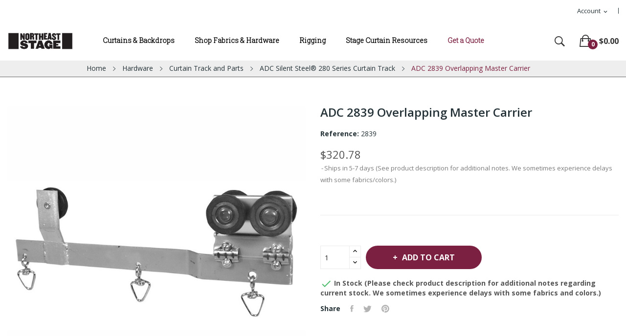

--- FILE ---
content_type: text/html; charset=utf-8
request_url: https://northeaststage.com/adc-silent-steel-280-series-curtain-track/518-2839-overlapping-master-carrier.html
body_size: 15390
content:
<!doctype html>
<html lang="en">

  <head>
    
       

     <!-- Global site tag (gtag.js) - Google Analytics -->
<script async src="https://www.googletagmanager.com/gtag/js?id=UA-109695759-1"></script>
<script>
  window.dataLayer = window.dataLayer || [];
  function gtag(){dataLayer.push(arguments);}
  gtag('js', new Date());

  gtag('config', 'UA-109695759-1');
  gtag('config', 'AW-590822037');
    gtag('config', 'G-HQ57LXSX0Q');
</script>
     
     <!-- Google Tag Manager -->
<script>(function(w,d,s,l,i){w[l]=w[l]||[];w[l].push({'gtm.start':
new Date().getTime(),event:'gtm.js'});var f=d.getElementsByTagName(s)[0],
j=d.createElement(s),dl=l!='dataLayer'?'&l='+l:'';j.async=true;j.src=
'https://www.googletagmanager.com/gtm.js?id='+i+dl;f.parentNode.insertBefore(j,f);
})(window,document,'script','dataLayer','GTM-MWNV5KF');</script>
<!-- End Google Tag Manager -->
     
 


 

  <meta charset="utf-8">


  <meta http-equiv="x-ua-compatible" content="ie=edge">



  <link rel="canonical" href="https://northeaststage.com/adc-silent-steel-280-series-curtain-track/518-2839-overlapping-master-carrier.html">

  <title>ADC 2839 Overlapping Master Carrier</title>
  <meta name="description" content="">
  <meta name="keywords" content="">
        <link rel="canonical" href="https://northeaststage.com/adc-silent-steel-280-series-curtain-track/518-2839-overlapping-master-carrier.html">
    
        



  <meta name="viewport" content="width=device-width, initial-scale=1">



  <link rel="icon" type="image/vnd.microsoft.icon" href="https://northeaststage.com/img/favicon.ico?1617203381">
  <link rel="shortcut icon" type="image/x-icon" href="https://northeaststage.com/img/favicon.ico?1617203381">

 <script src="https://ajax.googleapis.com/ajax/libs/jquery/3.2.1/jquery.min.js"></script>
    <link href="https://fonts.googleapis.com/css2?family=Oswald:wght@700&display=swap" rel="stylesheet">
     <link href="https://fonts.googleapis.com/css2?family=Ubuntu:wght@300&display=swap" rel="stylesheet">
     <link href="https://fonts.googleapis.com/css2?family=Roboto+Slab:wght@300&display=swap" rel="stylesheet">
     <link href="https://fonts.googleapis.com/css2?family=Arvo&display=swap" rel="stylesheet">
     <link href="https://fonts.googleapis.com/css2?family=Merriweather&display=swap" rel="stylesheet">

    <link rel="stylesheet" href="https://northeaststage.com/themes/child_theme_ecolife_organic3/assets/css/theme.css" type="text/css" media="all">
  <link rel="stylesheet" href="https://northeaststage.com/modules/ps_socialfollow/views/css/ps_socialfollow.css" type="text/css" media="all">
  <link rel="stylesheet" href="https://northeaststage.com/modules/wktestimonial/libs/bxslider/jquery.bxslider.css" type="text/css" media="all">
  <link rel="stylesheet" href="https://northeaststage.com/modules/wktestimonial/views/css/hook/testimonial-column.css" type="text/css" media="all">
  <link rel="stylesheet" href="https://fonts.googleapis.com/css?family=Open+Sans:300,300i,400,400i,600,600i,700,700i,800,800i&amp;display=swap&amp;subset=cyrillic,cyrillic-ext,greek,greek-ext,latin-ext,vietnamese" type="text/css" media="all">
  <link rel="stylesheet" href="https://northeaststage.com/modules/posrotatorimg/css/posrotatorimg.css" type="text/css" media="all">
  <link rel="stylesheet" href="https://northeaststage.com/themes/child_theme_ecolife_organic3/modules/posmegamenu//views/css/front.css" type="text/css" media="all">
  <link rel="stylesheet" href="https://northeaststage.com/modules/posmegamenu/views/css/posmegamenu_s_1.css" type="text/css" media="all">
  <link rel="stylesheet" href="https://northeaststage.com/modules/posslideshows/css/nivo-slider/nivo-slider.css" type="text/css" media="all">
  <link rel="stylesheet" href="https://northeaststage.com/modules/posthemeoptions/views/css/posthemeoptions_s_1.css" type="text/css" media="all">
  <link rel="stylesheet" href="https://northeaststage.com/js/jquery/ui/themes/base/minified/jquery-ui.min.css" type="text/css" media="all">
  <link rel="stylesheet" href="https://northeaststage.com/js/jquery/ui/themes/base/minified/jquery.ui.theme.min.css" type="text/css" media="all">
  <link rel="stylesheet" href="https://northeaststage.com/themes/child_theme_ecolife_organic3/modules/possearchproducts/views/css/possearch.css" type="text/css" media="all">
  <link rel="stylesheet" href="https://northeaststage.com/themes/child_theme_ecolife_organic3/assets/css/custom.css" type="text/css" media="all">




  

  <script type="text/javascript">
        var ajaxUrlColumn = "https:\/\/northeaststage.com\/module\/wktestimonial\/readandviewmoreprocess";
        var id_lang = 1;
        var is_slider = "1";
        var lang_id = 1;
        var pause_time = "5000";
        var possearch_image = 1;
        var possearch_number = 10;
        var prestashop = {"cart":{"products":[],"totals":{"total":{"type":"total","label":"Total","amount":0,"value":"$0.00"},"total_including_tax":{"type":"total","label":"Total (tax incl.)","amount":0,"value":"$0.00"},"total_excluding_tax":{"type":"total","label":"Total (tax excl.)","amount":0,"value":"$0.00"}},"subtotals":{"products":{"type":"products","label":"Subtotal","amount":0,"value":"$0.00"},"discounts":null,"shipping":{"type":"shipping","label":"Shipping","amount":0,"value":""},"tax":{"type":"tax","label":"Taxes","amount":0,"value":"$0.00"}},"products_count":0,"summary_string":"0 items","vouchers":{"allowed":0,"added":[]},"discounts":[],"minimalPurchase":0,"minimalPurchaseRequired":""},"currency":{"id":1,"name":"US Dollar","iso_code":"USD","iso_code_num":"840","sign":"$"},"customer":{"lastname":null,"firstname":null,"email":null,"birthday":null,"newsletter":null,"newsletter_date_add":null,"optin":null,"website":null,"company":null,"siret":null,"ape":null,"is_logged":false,"gender":{"type":null,"name":null},"addresses":[]},"language":{"name":"English (English)","iso_code":"en","locale":"en-US","language_code":"en-us","is_rtl":"0","date_format_lite":"m\/d\/Y","date_format_full":"m\/d\/Y H:i:s","id":1},"page":{"title":"","canonical":"https:\/\/northeaststage.com\/adc-silent-steel-280-series-curtain-track\/518-2839-overlapping-master-carrier.html","meta":{"title":"ADC 2839 Overlapping Master Carrier","description":"","keywords":"","robots":"index"},"page_name":"product","body_classes":{"lang-en":true,"lang-rtl":false,"country-US":true,"currency-USD":true,"layout-full-width":true,"page-product":true,"tax-display-disabled":true,"product-id-518":true,"product-ADC 2839 Overlapping Master Carrier":true,"product-id-category-112":true,"product-id-manufacturer-0":true,"product-id-supplier-0":true,"product-available-for-order":true},"admin_notifications":[]},"shop":{"name":"Northeast Stage","logo":"https:\/\/northeaststage.com\/img\/northeast-stage-logo-1600805715.jpg","stores_icon":"https:\/\/northeaststage.com\/img\/logo_stores.png","favicon":"https:\/\/northeaststage.com\/img\/favicon.ico"},"urls":{"base_url":"https:\/\/northeaststage.com\/","current_url":"https:\/\/northeaststage.com\/adc-silent-steel-280-series-curtain-track\/518-2839-overlapping-master-carrier.html","shop_domain_url":"https:\/\/northeaststage.com","img_ps_url":"https:\/\/northeaststage.com\/img\/","img_cat_url":"https:\/\/northeaststage.com\/img\/c\/","img_lang_url":"https:\/\/northeaststage.com\/img\/l\/","img_prod_url":"https:\/\/northeaststage.com\/img\/p\/","img_manu_url":"https:\/\/northeaststage.com\/img\/m\/","img_sup_url":"https:\/\/northeaststage.com\/img\/su\/","img_ship_url":"https:\/\/northeaststage.com\/img\/s\/","img_store_url":"https:\/\/northeaststage.com\/img\/st\/","img_col_url":"https:\/\/northeaststage.com\/img\/co\/","img_url":"https:\/\/northeaststage.com\/themes\/child_theme_ecolife_organic3\/assets\/img\/","css_url":"https:\/\/northeaststage.com\/themes\/child_theme_ecolife_organic3\/assets\/css\/","js_url":"https:\/\/northeaststage.com\/themes\/child_theme_ecolife_organic3\/assets\/js\/","pic_url":"https:\/\/northeaststage.com\/upload\/","pages":{"address":"https:\/\/northeaststage.com\/address","addresses":"https:\/\/northeaststage.com\/addresses","authentication":"https:\/\/northeaststage.com\/login","cart":"https:\/\/northeaststage.com\/cart","category":"https:\/\/northeaststage.com\/index.php?controller=category","cms":"https:\/\/northeaststage.com\/index.php?controller=cms","contact":"https:\/\/northeaststage.com\/contact-us","discount":"https:\/\/northeaststage.com\/discount","guest_tracking":"https:\/\/northeaststage.com\/guest-tracking","history":"https:\/\/northeaststage.com\/order-history","identity":"https:\/\/northeaststage.com\/identity","index":"https:\/\/northeaststage.com\/","my_account":"https:\/\/northeaststage.com\/my-account","order_confirmation":"https:\/\/northeaststage.com\/order-confirmation","order_detail":"https:\/\/northeaststage.com\/index.php?controller=order-detail","order_follow":"https:\/\/northeaststage.com\/order-follow","order":"https:\/\/northeaststage.com\/order","order_return":"https:\/\/northeaststage.com\/index.php?controller=order-return","order_slip":"https:\/\/northeaststage.com\/credit-slip","pagenotfound":"https:\/\/northeaststage.com\/page-not-found","password":"https:\/\/northeaststage.com\/password-recovery","pdf_invoice":"https:\/\/northeaststage.com\/index.php?controller=pdf-invoice","pdf_order_return":"https:\/\/northeaststage.com\/index.php?controller=pdf-order-return","pdf_order_slip":"https:\/\/northeaststage.com\/index.php?controller=pdf-order-slip","prices_drop":"https:\/\/northeaststage.com\/prices-drop","product":"https:\/\/northeaststage.com\/index.php?controller=product","search":"https:\/\/northeaststage.com\/search","sitemap":"https:\/\/northeaststage.com\/sitemap","stores":"https:\/\/northeaststage.com\/stores","supplier":"https:\/\/northeaststage.com\/supplier","register":"https:\/\/northeaststage.com\/login?create_account=1","order_login":"https:\/\/northeaststage.com\/order?login=1"},"alternative_langs":[],"theme_assets":"\/themes\/child_theme_ecolife_organic3\/assets\/","actions":{"logout":"https:\/\/northeaststage.com\/?mylogout="},"no_picture_image":{"bySize":{"small_default":{"url":"https:\/\/northeaststage.com\/img\/p\/en-default-small_default.jpg","width":98,"height":98},"cart_default":{"url":"https:\/\/northeaststage.com\/img\/p\/en-default-cart_default.jpg","width":125,"height":125},"home_default":{"url":"https:\/\/northeaststage.com\/img\/p\/en-default-home_default.jpg","width":360,"height":360},"medium_default":{"url":"https:\/\/northeaststage.com\/img\/p\/en-default-medium_default.jpg","width":452,"height":452},"large_default":{"url":"https:\/\/northeaststage.com\/img\/p\/en-default-large_default.jpg","width":800,"height":800}},"small":{"url":"https:\/\/northeaststage.com\/img\/p\/en-default-small_default.jpg","width":98,"height":98},"medium":{"url":"https:\/\/northeaststage.com\/img\/p\/en-default-home_default.jpg","width":360,"height":360},"large":{"url":"https:\/\/northeaststage.com\/img\/p\/en-default-large_default.jpg","width":800,"height":800},"legend":""}},"configuration":{"display_taxes_label":false,"display_prices_tax_incl":false,"is_catalog":false,"show_prices":true,"opt_in":{"partner":false},"quantity_discount":{"type":"discount","label":"Unit discount"},"voucher_enabled":0,"return_enabled":0},"field_required":[],"breadcrumb":{"links":[{"title":"Home","url":"https:\/\/northeaststage.com\/"},{"title":"Hardware","url":"https:\/\/northeaststage.com\/88-hardware"},{"title":"Curtain Track and Parts","url":"https:\/\/northeaststage.com\/98-curtain-track-and-parts"},{"title":"ADC Silent Steel\u00ae 280 Series Curtain Track","url":"https:\/\/northeaststage.com\/112-adc-silent-steel-280-series-curtain-track"},{"title":"ADC 2839 Overlapping Master Carrier","url":"https:\/\/northeaststage.com\/adc-silent-steel-280-series-curtain-track\/518-2839-overlapping-master-carrier.html"}],"count":5},"link":{"protocol_link":"https:\/\/","protocol_content":"https:\/\/"},"time":1766838485,"static_token":"cf418c762dab63e0563db3f1411aad68","token":"003cd58b34e22e5d84313adab98296e0","debug":false};
        var slider_autoplay = "1";
        var textColor = "#000000";
      </script>



  <style type="text/css">
.animation1 {
	 -webkit-transition-duration: 500ms !important;
    -moz-transition-duration: 500ms !important;
    -o-transition-duration: 500ms !important;
    transition-duration: 500ms !important;
}

</style>



    
  <meta property="og:type" content="product">
  <meta property="og:url" content="https://northeaststage.com/adc-silent-steel-280-series-curtain-track/518-2839-overlapping-master-carrier.html">
  <meta property="og:title" content="ADC 2839 Overlapping Master Carrier">
  <meta property="og:site_name" content="Northeast Stage">
  <meta property="og:description" content="">
  <meta property="og:image" content="https://northeaststage.com/1648-large_default/2839-overlapping-master-carrier.jpg">
  <meta property="product:pretax_price:amount" content="320.78">
  <meta property="product:pretax_price:currency" content="USD">
  <meta property="product:price:amount" content="320.78">
  <meta property="product:price:currency" content="USD">
    <meta property="product:weight:value" content="2.810000">
  <meta property="product:weight:units" content="lb">
  
  </head>

  <body itemscope itemtype="http://schema.org/WebPage" id="product"  class="lang-en country-us currency-usd layout-full-width page-product tax-display-disabled product-id-518 product-adc-2839-overlapping-master-carrier product-id-category-112 product-id-manufacturer-0 product-id-supplier-0 product-available-for-order"> 

    
      
    

    <main>
      
              

      <header id="header">
        
          
<div class="header-banner">
	
</div>



<nav class="header-nav">
	<div class="container-fluid">
		<div class="hidden-md-down">
			<div id="_desktop_user_info">
	<div class="user-info-block selector-block">
		<div class="currency-selector localiz_block dropdown js-dropdown">
			<button data-target="#" data-toggle="dropdown" class=" btn-unstyle hidden-md-down">
			  <span class="expand-more">Account</span>
			  <i class="material-icons">expand_more</i>
			</button>
			<button data-target="#" data-toggle="dropdown" class=" btn-unstyle hidden-lg-up">
				<i class="ion-ios-contact"></i>
			</button>
			<ul class="dropdown-menu">
			<li>
				<a href="https://northeaststage.com/my-account" rel="nofollow" class="dropdown-item">My account</a>
			</li>
			<li>
			<li>
				<a href="https://northeaststage.com/cart?action=show" class="dropdown-item" >Checkout</a>
			</li>
			<li>
								  <a
					href="https://northeaststage.com/my-account"
					title="Log in to your customer account"
					rel="nofollow" class="dropdown-item"
				  >
					<span>Sign in</span>
				  </a>
			  </li>
						</ul>
		</div>
	</div>
	
</div>

		</div>
	</div>
	<div class="container">
		<div class="hidden-lg-up  mobile">
			<div id="_mobile_static"></div>
			<div class="row row-mobile">
				<div class="col-mobile col-md-4 col-xs-4">
					<div class="float-xs-left" id="menu-icon">
						<i class="ion-android-menu"></i>
					</div>
					<div id="mobile_top_menu_wrapper" class="row hidden-lg-up" style="display:none;">
						<div class="top-header-mobile">							
							<div id="_mobile_compare"></div>
							<div id="_mobile_wishtlist"></div>
						</div>
						<div id="_mobile_currency_selector"></div>
						<div id="_mobile_language_selector"></div>				
						<div class="menu-close"> 
							menu <i class="material-icons float-xs-right">arrow_back</i>
						</div>
						<div class="menu-tabs">							
							<div class="js-top-menu-bottom">												
								<div id="_mobile_megamenu"></div>
								
							</div>
							
						</div>
					 </div>
				</div>
				<div class="col-mobile col-md-4 col-xs-4 mobile-center">
					<div class="top-logo" id="_mobile_logo"></div>
				</div>
				<div class="col-mobile col-md-4 col-xs-4 mobile-right">
					<div id="_mobile_cart_block"></div>
					<div id="_mobile_user_info"></div>
				</div>
			</div>
			<div id="_mobile_search_category"></div>
		</div>
	</div>
</nav>



<div class="header-top top_bg hidden-md-down">
	<div class="container-fluid">
		<div class="row">
			<div class="col col col-md-2" id="_desktop_logo">
								<a href="https://northeaststage.com/">
				<img class="logo img-responsive" src="https://northeaststage.com/img/northeast-stage-logo-1600805715.jpg" alt="Northeast Stage">
				</a>
							</div>
			<div class=" col col-md-10 col-sm-12 position-static">
				<div id="_desktop_megamenu" class=" ">
<div class="pos-menu-horizontal">
	<ul class="menu-content"> 
			 			
				<li class=" menu-item menu-item1  hasChild ">
					
						<a href="https://northeaststage.com/3-stage-curtains-and-backdrops" >
						
												<span>Curtains &amp; Backdrops</span>
												 <i class="hidden-md-down pe-7s-angle-down" style="font-size:26px;"></i>					</a>
																																	
						<span class="icon-drop-mobile"><i class="material-icons add">add </i><i class="material-icons remove">remove </i></span>						<div class="pos-sub-menu menu-dropdown col-xs-12 col-sm-6  menu_slidedown">
						<div class="pos-sub-inner">
													<div class="pos-menu-row row ">
																											<div class="pos-menu-col col-xs-12 col-sm-12  ">
																																		<ul class="ul-column ">
																									<li class="submenu-item ">
																													<a href="https://northeaststage.com/3-stage-curtains-and-backdrops">Stage Curtains and Backdrops</a>
																<span class="icon-drop-mobile"><i class="material-icons add">add </i><i class="material-icons remove">remove </i></span>																													    <ul class="category-sub-menu">
														        														          <li>
														              <a href="https://northeaststage.com/11-stage-and-auditorium-curtains-and-drapery">Stage and Auditorium Curtains and Drapery</a>
														          </li>
														        														          <li>
														              <a href="https://northeaststage.com/12-school-stage-curtains-and-drapery">School Stage Curtains and Drapery</a>
														          </li>
														        														          <li>
														              <a href="https://northeaststage.com/13-church-curtains-and-house-of-worship-drapery">Church Curtains and House of Worship Drapery</a>
														          </li>
														        														          <li>
														              <a href="https://northeaststage.com/16-backdrops-for-stage-studio-and-theater">Backdrops for Stage, Studio and Theater</a>
														          </li>
														        														          <li>
														              <a href="https://northeaststage.com/204-seamless-paintable-nfr-backdrops">Seamless Paintable NFR Backdrops</a>
														          </li>
														        														          <li>
														              <a href="https://northeaststage.com/15-theatrical-curtains-for-commercial-architectural-and-themed-environments">Theatrical Curtains for Commercial, Architectural, and Themed Environments</a>
														          </li>
														        														          <li>
														              <a href="https://northeaststage.com/14-acoustic-and-sound-absorbing-curtains">Acoustic and Sound Absorbing Curtains</a>
														          </li>
														        														          <li>
														              <a href="https://northeaststage.com/18-arena-masking">Arena Masking</a>
														          </li>
														        														          <li>
														              <a href="https://northeaststage.com/19-rain-curtains">Rain Curtains</a>
														          </li>
														        														          <li>
														              <a href="https://northeaststage.com/20-event-drapery">Event Drapery</a>
														          </li>
														        														          <li>
														              <a href="https://northeaststage.com/37-stage-skirting">Stage Skirting</a>
														          </li>
														        														    </ul>
														    																											</li>
																								</ul>
																					</div>
																								</div>
												
						</div>
						</div>
															</li>
			 			
				<li class=" menu-item menu-item2  hasChild ">
					
						<a href="https://northeaststage.com/5-theatrical-fabrics" >
						
												<span>Shop Fabrics &amp; Hardware</span>
												 <i class="hidden-md-down pe-7s-angle-down" style="font-size:26px;"></i>					</a>
																																	
						<span class="icon-drop-mobile"><i class="material-icons add">add </i><i class="material-icons remove">remove </i></span>						<div class="pos-sub-menu menu-dropdown col-xs-12 col-sm-12  menu_slidedown">
						<div class="pos-sub-inner">
													<div class="pos-menu-row row ">
																											<div class="pos-menu-col col-xs-6 col-sm-2  ">
																																		<ul class="ul-column ">
																									<li class="submenu-item ">
																													<a href="https://northeaststage.com/5-theatrical-fabrics">Theatrical Fabrics</a>
																<span class="icon-drop-mobile"><i class="material-icons add">add </i><i class="material-icons remove">remove </i></span>																													    <ul class="category-sub-menu">
														        														          <li>
														              <a href="https://northeaststage.com/199-theatrical-fabric-finder">Theatrical Fabric Finder</a>
														          </li>
														        														          <li>
														              <a href="https://northeaststage.com/65-velour">Velour</a>
														          </li>
														        														          <li>
														              <a href="https://northeaststage.com/67-commando-cloth-and-duvetyne">Commando Cloth and Duvetyne</a>
														          </li>
														        														          <li>
														              <a href="https://northeaststage.com/68-sharkstooth-scrim-and-leno">Sharkstooth Scrim and Leno</a>
														          </li>
														        														          <li>
														              <a href="https://northeaststage.com/71-muslin">Muslin</a>
														          </li>
														        														          <li>
														              <a href="https://northeaststage.com/69-lining-fabrics">Lining Fabrics</a>
														          </li>
														        														          <li>
														              <a href="https://northeaststage.com/70-satin-fabrics">Satin Fabrics</a>
														          </li>
														        														          <li>
														              <a href="https://northeaststage.com/72-canvas-burlap-and-gauze">Canvas, Burlap and Gauze</a>
														          </li>
														        														          <li>
														              <a href="https://northeaststage.com/73-event-fabrics">Event Fabrics</a>
														          </li>
														        														          <li>
														              <a href="https://northeaststage.com/74-specialty-fabrics">Specialty Fabrics</a>
														          </li>
														        														          <li>
														              <a href="https://northeaststage.com/77-keying-fabrics-chroma-key-fabrics">Keying Fabrics / Chroma Key Fabrics</a>
														          </li>
														        														          <li>
														              <a href="https://northeaststage.com/153-metallic-fabrics">Metallic Fabrics</a>
														          </li>
														        														          <li>
														              <a href="https://northeaststage.com/171-sheer-fabrics">Sheer Fabrics</a>
														          </li>
														        														          <li>
														              <a href="https://northeaststage.com/172-textured-fabrics">Textured Fabrics</a>
														          </li>
														        														          <li>
														              <a href="https://northeaststage.com/173-projection-fabrics">Projection Fabrics</a>
														          </li>
														        														          <li>
														              <a href="https://northeaststage.com/174-stretch-fabrics">Stretch Fabrics</a>
														          </li>
														        														          <li>
														              <a href="https://northeaststage.com/175-acoustical-fabrics">Acoustical Fabrics</a>
														          </li>
														        														          <li>
														              <a href="https://northeaststage.com/75-nylafleece-nylon-puppet-fleece">Nylafleece® Nylon Puppet Fleece</a>
														          </li>
														        														    </ul>
														    																											</li>
																								</ul>
																					</div>
																			<div class="pos-menu-col col-xs-6 col-sm-2  ">
																																		<ul class="ul-column ">
																									<li class="submenu-item ">
																													<a href="https://northeaststage.com/88-hardware">Hardware</a>
																<span class="icon-drop-mobile"><i class="material-icons add">add </i><i class="material-icons remove">remove </i></span>																													    <ul class="category-sub-menu">
														        														          <li>
														              <a href="https://northeaststage.com/98-curtain-track-and-parts">Curtain Track and Parts</a>
														          </li>
														        														          <li>
														              <a href="https://northeaststage.com/193-rigging-hardware">Rigging Hardware</a>
														          </li>
														        														          <li>
														              <a href="https://northeaststage.com/203-truss">Truss</a>
														          </li>
														        														          <li>
														              <a href="https://northeaststage.com/107-scenery-hardware">Scenery Hardware</a>
														          </li>
														        														          <li>
														              <a href="https://northeaststage.com/194-cable-and-wire-rope">Cable and Wire Rope</a>
														          </li>
														        														    </ul>
														    																											</li>
																								</ul>
																					</div>
																			<div class="pos-menu-col col-xs-6 col-sm-2  ">
																																		<ul class="ul-column ">
																									<li class="submenu-item ">
																													<a href="https://northeaststage.com/4-pipe-and-drape">Pipe and Drape</a>
																<span class="icon-drop-mobile"><i class="material-icons add">add </i><i class="material-icons remove">remove </i></span>																													    <ul class="category-sub-menu">
														        														          <li>
														              <a href="https://northeaststage.com/159-pipe-and-drape-backdrops">Pipe and Drape Backdrops</a>
														          </li>
														        														          <li>
														              <a href="https://northeaststage.com/160-pipe-and-drape-backdrop-extensions">Pipe and Drape Backdrop Extensions</a>
														          </li>
														        														          <li>
														              <a href="https://northeaststage.com/33-pipe-and-drape-uprights">Pipe and Drape Uprights</a>
														          </li>
														        														          <li>
														              <a href="https://northeaststage.com/34-pipe-and-drape-drape-supports">Pipe and Drape Drape Supports</a>
														          </li>
														        														          <li>
														              <a href="https://northeaststage.com/35-pipe-and-drape-bases">Pipe and Drape Bases</a>
														          </li>
														        														          <li>
														              <a href="https://northeaststage.com/36-pipe-and-drape-panels">Pipe and Drape Panels</a>
														          </li>
														        														          <li>
														              <a href="https://northeaststage.com/154-versatop">Versatop™</a>
														          </li>
														        														          <li>
														              <a href="https://northeaststage.com/38-pipe-and-drape-accessories">Pipe and Drape Accessories</a>
														          </li>
														        														          <li>
														              <a href="https://northeaststage.com/39-pipe-and-drape-storage-solutions">Pipe and Drape Storage Solutions</a>
														          </li>
														        														          <li>
														              <a href="https://northeaststage.com/40-pipe-and-drape-specialty-kits">Pipe and Drape Specialty Kits</a>
														          </li>
														        														          <li>
														              <a href="https://northeaststage.com/43-table-skirting-accessories">Table Skirting Accessories</a>
														          </li>
														        														    </ul>
														    																											</li>
																								</ul>
																					</div>
																			<div class="pos-menu-col col-xs-6 col-sm-2  ">
																																		<ul class="ul-column ">
																									<li class="submenu-item ">
																													<a href="https://northeaststage.com/8-set-and-production-supplies">Set and Production Supplies</a>
																<span class="icon-drop-mobile"><i class="material-icons add">add </i><i class="material-icons remove">remove </i></span>																													    <ul class="category-sub-menu">
														        														          <li>
														              <a href="https://northeaststage.com/125-set-and-production-supplies">Set and Production Supplies</a>
														          </li>
														        														          <li>
														              <a href="https://northeaststage.com/186-stage-cubes">Stage Cubes</a>
														          </li>
														        														          <li>
														              <a href="https://northeaststage.com/184-scenic-paints">Scenic Paints</a>
														          </li>
														        														          <li>
														              <a href="https://northeaststage.com/185-scenic-fitch-brushes">Scenic Fitch Brushes</a>
														          </li>
														        														          <li>
														              <a href="https://northeaststage.com/202-dance-floors">Dance Floors</a>
														          </li>
														        														          <li>
														              <a href="https://northeaststage.com/129-gaffer-tape">Gaffer Tape</a>
														          </li>
														        														          <li>
														              <a href="https://northeaststage.com/188-stage-hardware">Stage Hardware</a>
														          </li>
														        														          <li>
														              <a href="https://northeaststage.com/123-rope-and-cordage">Rope and Cordage</a>
														          </li>
														        														          <li>
														              <a href="https://northeaststage.com/124-production-sand-bags">Production Sand Bags</a>
														          </li>
														        														          <li>
														              <a href="https://northeaststage.com/120-hampers-and-storage">Hampers and Storage</a>
														          </li>
														        														          <li>
														              <a href="https://northeaststage.com/121-curtain-sewing-supplies">Curtain Sewing Supplies</a>
														          </li>
														        														          <li>
														              <a href="https://northeaststage.com/127-drapery-hardware">Drapery Hardware</a>
														          </li>
														        														          <li>
														              <a href="https://northeaststage.com/21-projection-screens">Projection Screens</a>
														          </li>
														        														    </ul>
														    																											</li>
																								</ul>
																					</div>
																			<div class="pos-menu-col col-xs-6 col-sm-2  ">
																																				<a href="https://northeaststage.com/204-seamless-paintable-nfr-backdrops" class="column_title">Paintable Backdrops</a>
																								<span class="icon-drop-mobile"><i class="material-icons add">add </i><i class="material-icons remove">remove </i></span>
																																</div>
																								</div>
												
						</div>
						</div>
															</li>
			 			
				<li class=" menu-item menu-item4  hasChild ">
					
						<a href="https://northeaststage.com/6-theatrical-rigging-services" >
						
												<span>Rigging</span>
												 <i class="hidden-md-down pe-7s-angle-down" style="font-size:26px;"></i>					</a>
																																	
						<span class="icon-drop-mobile"><i class="material-icons add">add </i><i class="material-icons remove">remove </i></span>						<div class="pos-sub-menu menu-dropdown col-xs-12 col-sm-6  menu_slidedown">
						<div class="pos-sub-inner">
													<div class="pos-menu-row row ">
																											<div class="pos-menu-col col-xs-12 col-sm-12  ">
																																		<ul class="ul-column ">
																									<li class="submenu-item ">
																													<a href="https://northeaststage.com/6-theatrical-rigging-services">Rigging Services</a>
																<span class="icon-drop-mobile"><i class="material-icons add">add </i><i class="material-icons remove">remove </i></span>																													    <ul class="category-sub-menu">
														        														          <li>
														              <a href="https://northeaststage.com/89-fire-safety-curtains">Fire Safety Curtains</a>
														          </li>
														        														          <li>
														              <a href="https://northeaststage.com/90-stage-lighting-pipe-grids">Stage Lighting Pipe Grids</a>
														          </li>
														        														          <li>
														              <a href="https://northeaststage.com/91-rigging-system-design-and-installation">Rigging System Design and Installation</a>
														          </li>
														        														          <li>
														              <a href="https://northeaststage.com/92-rigging-system-safety">Rigging System Safety</a>
														          </li>
														        														          <li>
														              <a href="https://northeaststage.com/93-rigging-system-inspections-and-maintenance">Rigging System Inspections and Maintenance</a>
														          </li>
														        														          <li>
														              <a href="https://northeaststage.com/94-stage-design-services">Stage Design Services</a>
														          </li>
														        														          <li>
														              <a href="https://northeaststage.com/176-rigging-system-user-training">Rigging System User Training</a>
														          </li>
														        														          <li>
														              <a href="https://northeaststage.com/177-stage-rigging-types">Stage Rigging Types</a>
														          </li>
														        														    </ul>
														    																											</li>
																								</ul>
																					</div>
																								</div>
												
						</div>
						</div>
															</li>
			 			
				<li class=" menu-item menu-item6  hasChild ">
					
						<a href="https://northeaststage.com/10-stage-curtain-resources" >
						
												<span>Stage Curtain Resources</span>
												 <i class="hidden-md-down pe-7s-angle-down" style="font-size:26px;"></i>					</a>
																																	
						<span class="icon-drop-mobile"><i class="material-icons add">add </i><i class="material-icons remove">remove </i></span>						<div class="pos-sub-menu menu-dropdown col-xs-12 col-sm-6  menu_slidedown">
						<div class="pos-sub-inner">
													<div class="pos-menu-row row ">
																											<div class="pos-menu-col col-xs-12 col-sm-12  ">
																																		<ul class="ul-column ">
																									<li class="submenu-item ">
																													<a href="https://northeaststage.com/10-stage-curtain-resources">Stage Curtain Resources</a>
																<span class="icon-drop-mobile"><i class="material-icons add">add </i><i class="material-icons remove">remove </i></span>																													    <ul class="category-sub-menu">
														        														          <li>
														              <a href="https://northeaststage.com/135-stage-curtain-faq">Stage Curtain FAQ</a>
														          </li>
														        														          <li>
														              <a href="https://northeaststage.com/144-flame-retardancy-ratings">Flame Retardancy Ratings</a>
														          </li>
														        														          <li>
														              <a href="https://northeaststage.com/142-how-to-measure-existing-stage-curtains">How to Measure Existing Stage Curtains</a>
														          </li>
														        														          <li>
														              <a href="https://northeaststage.com/146-how-to-measure-for-new-stage-curtains">How to Measure for New Stage Curtains</a>
														          </li>
														        														          <li>
														              <a href="https://northeaststage.com/141-school-curtain-lettering-and-fringe">School Curtain Lettering and Fringe</a>
														          </li>
														        														          <li>
														              <a href="https://northeaststage.com/147-specialty-stage-curtains">Specialty Stage Curtains</a>
														          </li>
														        														          <li>
														              <a href="https://northeaststage.com/145-stage-curtain-care">Stage Curtain Care</a>
														          </li>
														        														          <li>
														              <a href="https://northeaststage.com/143-stage-curtain-color-designer">Stage Curtain Color Designer</a>
														          </li>
														        														          <li>
														              <a href="https://northeaststage.com/140-stage-curtain-finishes">Stage Curtain Finishes</a>
														          </li>
														        														          <li>
														              <a href="https://northeaststage.com/139-stage-curtain-layout-basics">Stage Curtain Layout Basics</a>
														          </li>
														        														          <li>
														              <a href="https://northeaststage.com/179-stage-curtain-extras">Stage Curtain Extras</a>
														          </li>
														        														    </ul>
														    																											</li>
																								</ul>
																					</div>
																								</div>
												
						</div>
						</div>
															</li>
			 			
				<li class=" menu-item menu-item7  hasChild ">
					
						<a href="https://form.jotform.com/202794036514151"  target="_blank" >
						
												<span>Get a Quote</span>
												 <i class="hidden-md-down pe-7s-angle-down" style="font-size:26px;"></i>					</a>
																																				</li>
			</ul>
	
</div>
</div>
				<div id="_desktop_cart_block">
	<div class="blockcart cart-preview" data-refresh-url="//northeaststage.com/module/ps_shoppingcart/ajax" data-cartitems="0">
		<div class="button_cart">
			<a rel="nofollow" href="//northeaststage.com/cart?action=show" class="desktop hidden-md-down">
				 <span class="item_count">0</span>
				 <span class="item_total">$0.00</span>
			</a>
			<a rel="nofollow" href="//northeaststage.com/cart?action=show" class="mobile hidden-lg-up">
				<span class="item_count">0</span>
			</a>
		</div>
		<div class="popup_cart">
			<div class="content-cart">
				<div class="mini_cart_arrow"></div>
				<ul>
				  				</ul>
				<div class="price_content">
					<div class="cart-subtotals">
					   						  							<div class="cart-summary-line" id="cart-subtotal-products">
							  <span class="label js-subtotal">
																  0 items
															  </span>
							  <span class="value">
								$0.00
							  </span>
							  							</div>
						  												  												  												  											</div>
					<div class="cart-total price_inline">
					  <span class="label" style="font-weight:700;">Total</span>
					  <span class="value" style="font-weight:700;">$0.00</span>
					</div>
				</div>
				<div class="checkout">
					<a href="//northeaststage.com/cart?action=show" class="btn btn-primary">Checkout</a> 
				</div>
			</div>
		</div>
	</div>
</div>
<!-- pos search module TOP -->
<div id="_desktop_search_category"> 
	<div class="dropdown js-dropdown">
		<span class="search-icon" data-toggle="dropdown"><i class="ion-ios-search-strong"></i></span> 
		<div id="pos_search_top" class="dropdown-menu">
			<form method="get" action="//northeaststage.com/search" id="searchbox" class="form-inline form_search show-categories"  data-search-controller-url="/modules/possearchproducts/SearchProducts.php">
				<label for="pos_query_top"><!-- image on background --></label>
				<input type="hidden" name="controller" value="search">  
				<div class="pos_search form-group">
					 						<select class="bootstrap-select" name="poscats">
							<option value="0">All categories</option>
																	<option value="3">
	 Stage Curtains and Backdrops
</option>
						<option value="11">
	- -  Stage and Auditorium Curtains and Drapery
</option>
						<option value="12">
	- -  School Stage Curtains and Drapery
</option>
						<option value="13">
	- -  Church Curtains and House of Worship Drapery
</option>
						<option value="16">
	- -  Backdrops for Stage, Studio and Theater
</option>
						<option value="204">
	- -  Seamless Paintable NFR Backdrops
</option>
						<option value="15">
	- -  Theatrical Curtains for Commercial, Architectural, and Themed Environments
</option>
						<option value="14">
	- -  Acoustic and Sound Absorbing Curtains
</option>
						<option value="18">
	- -  Arena Masking
</option>
						<option value="19">
	- -  Rain Curtains
</option>
						<option value="20">
	- -  Event Drapery
</option>
						<option value="37">
	- -  Stage Skirting
</option>
																			<option value="4">
	 Pipe and Drape
</option>
						<option value="159">
	- -  Pipe and Drape Backdrops
</option>
						<option value="161">
	- - - -  3 Ft Tall Backdrop Kits
</option>
						<option value="162">
	- - - -  8 Ft Tall Backdrop Kits
</option>
						<option value="163">
	- - - -  10 Ft Tall Backdrop Kits
</option>
						<option value="164">
	- - - -  12 Ft Tall Backdrop Kits
</option>
						<option value="165">
	- - - -  14 Ft Tall Backdrop Kits
</option>
								<option value="160">
	- -  Pipe and Drape Backdrop Extensions
</option>
						<option value="166">
	- - - -  3 Ft Tall Backdrop Extensions
</option>
						<option value="167">
	- - - -  8 Ft Tall Backdrop Extensions
</option>
						<option value="168">
	- - - -  10 Ft Tall Backdrop Extensions
</option>
						<option value="169">
	- - - -  12 Ft Tall Backdrop Extensions
</option>
						<option value="170">
	- - - -  14 Ft Tall Backdrop Extensions
</option>
								<option value="33">
	- -  Pipe and Drape Uprights
</option>
						<option value="34">
	- -  Pipe and Drape Drape Supports
</option>
						<option value="35">
	- -  Pipe and Drape Bases
</option>
						<option value="36">
	- -  Pipe and Drape Panels
</option>
						<option value="154">
	- -  Versatop™
</option>
						<option value="155">
	- - - -  Versatop™ Fixed Uprights
</option>
						<option value="156">
	- - - -  Versatop™ Telescoping Uprights
</option>
						<option value="157">
	- - - -  Versatop™ Drape Supports
</option>
						<option value="158">
	- - - -  Versatop™ Accessories
</option>
								<option value="38">
	- -  Pipe and Drape Accessories
</option>
						<option value="39">
	- -  Pipe and Drape Storage Solutions
</option>
						<option value="40">
	- -  Pipe and Drape Specialty Kits
</option>
						<option value="43">
	- -  Table Skirting Accessories
</option>
						<option value="55">
	- - - -  Table Skirting Clips
</option>
																					<option value="5">
	 Theatrical Fabrics
</option>
						<option value="199">
	- -  Theatrical Fabric Finder
</option>
						<option value="65">
	- -  Velour
</option>
						<option value="78">
	- - - -  Cotton Velour
</option>
						<option value="79">
	- - - -  Poly Velour
</option>
								<option value="67">
	- -  Commando Cloth and Duvetyne
</option>
						<option value="68">
	- -  Sharkstooth Scrim and Leno
</option>
						<option value="82">
	- - - -  Sharkstooth Scrim FR
</option>
						<option value="83">
	- - - -  Sharkstooth Scrim IFR
</option>
						<option value="84">
	- - - -  Leno FR
</option>
						<option value="85">
	- - - -  Sharkstooth Scrim NFR
</option>
								<option value="71">
	- -  Muslin
</option>
						<option value="69">
	- -  Lining Fabrics
</option>
						<option value="86">
	- - - -  Cotton Lining Fabrics
</option>
						<option value="87">
	- - - -  Poly Lining Fabrics
</option>
								<option value="70">
	- -  Satin Fabrics
</option>
						<option value="72">
	- -  Canvas, Burlap and Gauze
</option>
						<option value="73">
	- -  Event Fabrics
</option>
						<option value="74">
	- -  Specialty Fabrics
</option>
						<option value="77">
	- -  Keying Fabrics / Chroma Key Fabrics
</option>
						<option value="153">
	- -  Metallic Fabrics
</option>
						<option value="171">
	- -  Sheer Fabrics
</option>
						<option value="172">
	- -  Textured Fabrics
</option>
						<option value="173">
	- -  Projection Fabrics
</option>
						<option value="174">
	- -  Stretch Fabrics
</option>
						<option value="175">
	- -  Acoustical Fabrics
</option>
						<option value="75">
	- -  Nylafleece® Nylon Puppet Fleece
</option>
																			<option value="88">
	 Hardware
</option>
						<option value="98">
	- -  Curtain Track and Parts
</option>
						<option value="110">
	- - - -  ADC Rig-I-Flex® 140 Series Curtain Track
</option>
						<option value="111">
	- - - -  ADC Besteel® 170 Series Curtain Track
</option>
						<option value="112">
	- - - -  ADC Silent Steel® 280 Series Curtain Track
</option>
						<option value="113">
	- - - -  ADC Patriarc® 500 Series Curtain Track
</option>
						<option value="114">
	- - - -  ADC Rotodraper® Pivot Arms
</option>
								<option value="193">
	- -  Rigging Hardware
</option>
						<option value="99">
	- - - -  Proof Coil Chain
</option>
						<option value="100">
	- - - -  Beam Clamps
</option>
						<option value="101">
	- - - -  Pipe Clamps and Connectors
</option>
						<option value="109">
	- - - -  Pipe Grid Hardware
</option>
						<option value="195">
	- - - -  Rigging Tools
</option>
						<option value="196">
	- - - -  Shackles
</option>
						<option value="197">
	- - - -  Slings
</option>
								<option value="203">
	- -  Truss
</option>
						<option value="107">
	- -  Scenery Hardware
</option>
						<option value="194">
	- -  Cable and Wire Rope
</option>
																			<option value="6">
	 Rigging Services
</option>
						<option value="89">
	- -  Fire Safety Curtains
</option>
						<option value="90">
	- -  Stage Lighting Pipe Grids
</option>
						<option value="91">
	- -  Rigging System Design and Installation
</option>
						<option value="92">
	- -  Rigging System Safety
</option>
						<option value="93">
	- -  Rigging System Inspections and Maintenance
</option>
						<option value="94">
	- -  Stage Design Services
</option>
						<option value="176">
	- -  Rigging System User Training
</option>
						<option value="177">
	- -  Stage Rigging Types
</option>
						<option value="115">
	- - - -  Dead Hung Stage Rigging
</option>
						<option value="116">
	- - - -  Counterweight Stage Rigging
</option>
						<option value="117">
	- - - -  Motorized Rigging Systems
</option>
																					<option value="8">
	 Set and Production Supplies
</option>
						<option value="125">
	- -  Set and Production Supplies
</option>
						<option value="186">
	- -  Stage Cubes
</option>
						<option value="184">
	- -  Scenic Paints
</option>
						<option value="185">
	- -  Scenic Fitch Brushes
</option>
						<option value="202">
	- -  Dance Floors
</option>
						<option value="129">
	- -  Gaffer Tape
</option>
						<option value="188">
	- -  Stage Hardware
</option>
						<option value="189">
	- - - -  Hinges
</option>
						<option value="190">
	- - - -  Leg-A-Matic Platform Brackets
</option>
						<option value="191">
	- - - -  Shackle Plates / Keeper Plates
</option>
						<option value="192">
	- - - -  Wagon Brakes
</option>
						<option value="200">
	- - - -  Scenery Casters
</option>
						<option value="201">
	- - - -  Coffin Locks
</option>
								<option value="123">
	- -  Rope and Cordage
</option>
						<option value="124">
	- -  Production Sand Bags
</option>
						<option value="120">
	- -  Hampers and Storage
</option>
						<option value="121">
	- -  Curtain Sewing Supplies
</option>
						<option value="127">
	- -  Drapery Hardware
</option>
						<option value="21">
	- -  Projection Screens
</option>
																			<option value="10">
	 Stage Curtain Resources
</option>
						<option value="135">
	- -  Stage Curtain FAQ
</option>
						<option value="144">
	- -  Flame Retardancy Ratings
</option>
						<option value="142">
	- -  How to Measure Existing Stage Curtains
</option>
						<option value="146">
	- -  How to Measure for New Stage Curtains
</option>
						<option value="141">
	- -  School Curtain Lettering and Fringe
</option>
						<option value="147">
	- -  Specialty Stage Curtains
</option>
						<option value="145">
	- -  Stage Curtain Care
</option>
						<option value="143">
	- -  Stage Curtain Color Designer
</option>
						<option value="140">
	- -  Stage Curtain Finishes
</option>
						<option value="139">
	- -  Stage Curtain Layout Basics
</option>
						<option value="179">
	- -  Stage Curtain Extras
</option>
																</select>
					 
				</div>
				<input type="text" name="s" value="" placeholder="Enter your search key ... " id="pos_query_top" class="search_query form-control ac_input" >
				<button type="submit" class="btn btn-default search_submit">
					<i class="ion-ios-search-strong"></i>
				</button>
			</form>
		</div>
	</div>
</div>

<!-- /pos search module TOP -->

			</div>
			
		</div>
	</div>

</div>



        
      </header>
		      
        
<aside id="notifications">
  <div class="container">
    
    
    
      </div>
</aside>
      
		
			<div class="breadcrumb_container " data-depth="5">
	<div class="container">
		<nav data-depth="5" class="breadcrumb">
		  <ol itemscope itemtype="http://schema.org/BreadcrumbList">
			
			  				
				  <li itemprop="itemListElement" itemscope itemtype="http://schema.org/ListItem">
					<a itemprop="item" href="https://northeaststage.com/">
					  <span itemprop="name">Home</span>
					</a>
					<meta itemprop="position" content="1">
				  </li>
				
			  				
				  <li itemprop="itemListElement" itemscope itemtype="http://schema.org/ListItem">
					<a itemprop="item" href="https://northeaststage.com/88-hardware">
					  <span itemprop="name">Hardware</span>
					</a>
					<meta itemprop="position" content="2">
				  </li>
				
			  				
				  <li itemprop="itemListElement" itemscope itemtype="http://schema.org/ListItem">
					<a itemprop="item" href="https://northeaststage.com/98-curtain-track-and-parts">
					  <span itemprop="name">Curtain Track and Parts</span>
					</a>
					<meta itemprop="position" content="3">
				  </li>
				
			  				
				  <li itemprop="itemListElement" itemscope itemtype="http://schema.org/ListItem">
					<a itemprop="item" href="https://northeaststage.com/112-adc-silent-steel-280-series-curtain-track">
					  <span itemprop="name">ADC Silent Steel® 280 Series Curtain Track</span>
					</a>
					<meta itemprop="position" content="4">
				  </li>
				
			  				
				  <li itemprop="itemListElement" itemscope itemtype="http://schema.org/ListItem">
					<a itemprop="item" href="https://northeaststage.com/adc-silent-steel-280-series-curtain-track/518-2839-overlapping-master-carrier.html">
					  <span itemprop="name">ADC 2839 Overlapping Master Carrier</span>
					</a>
					<meta itemprop="position" content="5">
				  </li>
				
			  			
		  </ol>
		</nav>
	</div>
</div>

		
     <div id="wrapper">
        
        <div class="container">
			<div class="row">
			  

			  
  <div id="content-wrapper" class="col-xs-12">
    
    

  <section id="main" itemscope itemtype="https://schema.org/Product">
    <meta itemprop="url" content="https://northeaststage.com/adc-silent-steel-280-series-curtain-track/518-2839-overlapping-master-carrier.html">

    <div class="row">
      <div class="col-md-6 ">
        
          <section class="page-content" id="content">
            
            
              
					<div class="images-container">
	  
		<div class="product-view_content">
		  
			<ul class="product-flag">
			  			</ul>
		  
		<div class="product-cover slider-for">
		 		 <div class="thumb-item">
		  		  <div class="easyzoom easyzoom--overlay">
		  <a href="https://northeaststage.com/1648-large_default/2839-overlapping-master-carrier.jpg">
		   <img class=""  style="width:100%;" src="https://northeaststage.com/1648-large_default/2839-overlapping-master-carrier.jpg" alt="" title="" itemprop="image">
		  </a>
		  </div>

		  		   </div>
		 		</div>
		</div>
	  

	  
		  <ul class="product-images slider-nav">
						  <div class="thumb-container">
				<div>
				<img
				  class="thumb js-thumb  selected "
				  src="https://northeaststage.com/1648-home_default/2839-overlapping-master-carrier.jpg"
				  alt=""
				  title=""
				  width="100"
				  itemprop="image"
				>
				</div>
			  </div>
					  </ul>

	  
	</div>



 <script type="text/javascript">
	$(document).ready(function() {
	$('.images-container .slider-for').slick({
	   slidesToShow: 1,
	   slidesToScroll: 1,
	   focusOnSelect: true,
	   arrows: true, 
	   fade: true,
	   infinite: true,
	   lazyLoad: 'ondemand',
	   asNavFor: '.slider-nav'
	 });
	  if (0 == 0) {
		 $('.images-container .slider-nav').slick({
		   slidesToShow: 4,
		   slidesToScroll: 1,
		   asNavFor: '.slider-for',
		   dots: false, 
		   arrows: true, 
		   infinite: true,
		   focusOnSelect: true
		 });
	 }else {
	 $('.images-container .slider-nav').slick({
	   slidesToShow: 4,
	   slidesToScroll: 1,
	   asNavFor: '.slider-for',
	   vertical:true,
	   dots: false, 
	   arrows: true, 
	   infinite: true,
	   focusOnSelect: true,
	   responsive: [
	   	{
		  breakpoint: 991,
		  settings: {
			slidesToShow: 2, 
			slidesToScroll: 1,
		  }
		},
		{
		  breakpoint: 767,
		  settings: {
			slidesToShow: 4, 
			slidesToScroll: 1,
		  }
		},
		{
		  breakpoint: 543,
		  settings: {
			slidesToShow: 3, 
			slidesToScroll: 1,
		  }
		},
		{
		  breakpoint: 399,
		  settings: {
			slidesToShow: 2,
			slidesToScroll: 1, 
		  }
		}
		]
	 });
	 }
	 
	 $('.images-container .slider-for').slickLightbox({
			src: 'src',
			itemSelector: '.thumb-item img'
	 });
	 	if($(window).width() >= 992) 
		{
			var $easyzoom = $('.images-container .easyzoom').easyZoom(); 
		}
	$(window).resize(function(){
		if($(window).width() >= 992)
		{
			 var $easyzoom = $('.images-container .easyzoom').easyZoom();  
			$('.easyzoom--overlay').addClass('easyzoom');
		}
		else
		{
			$('.easyzoom--overlay').removeClass('easyzoom'); 	
		}
	});
});
</script>                         
            
          </section>
        
        </div>
        <div class="col-md-6 ">
			<div class="content_info">
				
					
					  <h1 class="h1 namne_details" itemprop="name">ADC 2839 Overlapping Master Carrier</h1>
					
				
				<p class="reference">Reference:<span> 2839</span></p>
				
			  
				  <div class="product-prices">
    
          

    
      <div
        class="product-price h5 "
        itemprop="offers"
        itemscope
        itemtype="https://schema.org/Offer"
      >
        <link itemprop="availability" href="https://schema.org/InStock"/>
        <meta itemprop="priceCurrency" content="USD">

        <div class="current-price">
          <span itemprop="price" content="320.78">$320.78</span>

                  </div>

        
                  
      </div>
    

    
          

    
          

    
          

    

    <div class="tax-shipping-delivery-label">
            
      
                        <span class="delivery-information">Ships in 5-7 days (See product description for additional notes. We sometimes experience delays with some fabrics/colors.)</span>
                  </div>
  </div>
			  

			  <div class="product-information">
				
				  <div id="product-description-short-518" 
				  	class="product-description-short" itemprop="description"></div>
				

				
				<div class="product-actions">
				  
					<form action="https://northeaststage.com/cart" method="post" id="add-to-cart-or-refresh">
					  <input type="hidden" name="token" value="cf418c762dab63e0563db3f1411aad68">
					  <input type="hidden" name="id_product" value="518" id="product_page_product_id">
					  <input type="hidden" name="id_customization" value="0" id="product_customization_id">
					  
						<div class="product-variants" style="background-color: #fefefe;">

</div>
					  
					  
											  

					  
						<section class="product-discounts">
  </section>
					  

					  
						<div class="product-add-to-cart">
      <span class="control-label">Quantity</span>

    
      <div class="product-quantity clearfix">
        <div class="qty">
          <input
            type="text"
            name="qty"
            id="quantity_wanted"
            value="1"
            class="input-group"
            min="1"
            aria-label="Quantity"
          >
        </div>

        <div class="add">
          <button
            class="btn btn-primary add-to-cart"
            data-button-action="add-to-cart"
            type="submit"
                      >
            <i class="material-icons shopping-cart">&#xE547;</i>
            Add to cart
          </button>
        </div>
      </div>
    

    
      <span id="product-availability">
                              <i class="material-icons rtl-no-flip product-available">&#xE5CA;</i>
                    In Stock (Please check product description for additional notes regarding current stock. We sometimes experience delays with some fabrics and colors.)
              </span>
    
    
    
      <p class="product-minimal-quantity">
              </p>
    
  </div>
					  

					  
						<div class="product-additional-info">
  

      <div class="social-sharing">
      <span>Share</span>
      <ul>
                  <li class="facebook"><a href="https://www.facebook.com/sharer.php?u=https%3A%2F%2Fnortheaststage.com%2Fadc-silent-steel-280-series-curtain-track%2F518-2839-overlapping-master-carrier.html" title="Share" target="_blank">Share</a></li>
                  <li class="twitter"><a href="https://twitter.com/intent/tweet?text=ADC+2839+Overlapping+Master+Carrier https%3A%2F%2Fnortheaststage.com%2Fadc-silent-steel-280-series-curtain-track%2F518-2839-overlapping-master-carrier.html" title="Tweet" target="_blank">Tweet</a></li>
                  <li class="pinterest"><a href="https://www.pinterest.com/pin/create/button/?media=https%3A%2F%2Fnortheaststage.com%2F1648%2F2839-overlapping-master-carrier.jpg&amp;url=https%3A%2F%2Fnortheaststage.com%2Fadc-silent-steel-280-series-curtain-track%2F518-2839-overlapping-master-carrier.html" title="Pinterest" target="_blank">Pinterest</a></li>
              </ul>
    </div>
  

</div>
					  

					  					  
					</form>
				  

				</div>

				
				  
				 
			</div>
		  </div>
      </div>
    </div>
	<div class="row">
		<div class="col-xs-12">
			
            <div class="tabs ">  
                <ul class="nav nav-tabs" role="tablist">
                                      <li class="nav-item">
                       <a
                         class="nav-link active"
                         data-toggle="tab"
                         href="#description"
                         role="tab"
                         aria-controls="description"
                          aria-selected="true">Description</a>
                    </li>
                                    <li class="nav-item">
                    <a
                      class="nav-link"
                      data-toggle="tab"
                      href="#product-details"
                      role="tab"
                      aria-controls="product-details"
                      >Product Details</a>
                  </li>
				  
                                                    </ul>

                <div class="tab-content" id="tab-content">
                 <div class="tab-pane fade in active" id="description" role="tabpanel">
                   
                     <div class="product-description"><p><strong>Technical Specifications:</strong></p>
<ul>
<li>For use with ADC 280 Series Silent Steel® Curtain Track System</li>
<li>ADC 2839 Overlapping Master Carrier is used with single section track systems to create a fixed 12" center overlap for bi-part operation on a single track.</li>
<li>Steel construction with a powder coated finish. ADC Overlapping Master Carrier is equipped with 5 nylon-tired ball-bearing wheels, cable clamps for attaching to operating cable, plated steel swivels and 5" of trim change for adjusting curtain height.</li>
<li>Size: Approximately 15-1/2" long x 2" wide x 9-1/4" high from bottom of track to bottom of trim chain.</li>
<li>Weight: 1 – 2 lbs. 13 oz.</li>
</ul></div>
                   
                 </div>

                 
                   <div class="tab-pane fade"
     id="product-details"
     data-product="{&quot;id_shop_default&quot;:&quot;1&quot;,&quot;id_manufacturer&quot;:&quot;0&quot;,&quot;id_supplier&quot;:&quot;0&quot;,&quot;reference&quot;:&quot;2839&quot;,&quot;is_virtual&quot;:&quot;0&quot;,&quot;delivery_in_stock&quot;:&quot;&quot;,&quot;delivery_out_stock&quot;:&quot;&quot;,&quot;id_category_default&quot;:&quot;112&quot;,&quot;on_sale&quot;:&quot;0&quot;,&quot;online_only&quot;:&quot;0&quot;,&quot;ecotax&quot;:0,&quot;minimal_quantity&quot;:&quot;1&quot;,&quot;low_stock_threshold&quot;:null,&quot;low_stock_alert&quot;:&quot;0&quot;,&quot;price&quot;:&quot;$320.78&quot;,&quot;unity&quot;:&quot;&quot;,&quot;unit_price_ratio&quot;:&quot;0.000000&quot;,&quot;additional_shipping_cost&quot;:&quot;0.000000&quot;,&quot;customizable&quot;:&quot;0&quot;,&quot;text_fields&quot;:&quot;0&quot;,&quot;uploadable_files&quot;:&quot;0&quot;,&quot;redirect_type&quot;:&quot;301-category&quot;,&quot;id_type_redirected&quot;:&quot;0&quot;,&quot;available_for_order&quot;:&quot;1&quot;,&quot;available_date&quot;:&quot;0000-00-00&quot;,&quot;show_condition&quot;:&quot;0&quot;,&quot;condition&quot;:&quot;new&quot;,&quot;show_price&quot;:&quot;1&quot;,&quot;indexed&quot;:&quot;1&quot;,&quot;visibility&quot;:&quot;both&quot;,&quot;cache_default_attribute&quot;:&quot;0&quot;,&quot;advanced_stock_management&quot;:&quot;0&quot;,&quot;date_add&quot;:&quot;2020-06-21 22:45:18&quot;,&quot;date_upd&quot;:&quot;2025-08-05 09:39:59&quot;,&quot;pack_stock_type&quot;:&quot;3&quot;,&quot;meta_description&quot;:&quot;&quot;,&quot;meta_keywords&quot;:&quot;&quot;,&quot;meta_title&quot;:&quot;&quot;,&quot;link_rewrite&quot;:&quot;2839-overlapping-master-carrier&quot;,&quot;name&quot;:&quot;ADC 2839 Overlapping Master Carrier&quot;,&quot;description&quot;:&quot;&lt;p&gt;&lt;strong&gt;Technical Specifications:&lt;\/strong&gt;&lt;\/p&gt;\n&lt;ul&gt;\n&lt;li&gt;For use with ADC 280 Series Silent Steel\u00ae Curtain Track System&lt;\/li&gt;\n&lt;li&gt;ADC 2839 Overlapping Master Carrier is used with single section track systems to create a fixed 12\&quot; center overlap for bi-part operation on a single track.&lt;\/li&gt;\n&lt;li&gt;Steel construction with a powder coated finish. ADC Overlapping Master Carrier is equipped with 5 nylon-tired ball-bearing wheels, cable clamps for attaching to operating cable, plated steel swivels and 5\&quot; of trim change for adjusting curtain height.&lt;\/li&gt;\n&lt;li&gt;Size: Approximately 15-1\/2\&quot; long x 2\&quot; wide x 9-1\/4\&quot; high from bottom of track to bottom of trim chain.&lt;\/li&gt;\n&lt;li&gt;Weight: 1 \u2013 2 lbs. 13 oz.&lt;\/li&gt;\n&lt;\/ul&gt;&quot;,&quot;description_short&quot;:&quot;&quot;,&quot;available_now&quot;:&quot;&quot;,&quot;available_later&quot;:&quot;&quot;,&quot;id&quot;:518,&quot;id_product&quot;:518,&quot;out_of_stock&quot;:1,&quot;new&quot;:0,&quot;id_product_attribute&quot;:&quot;0&quot;,&quot;quantity_wanted&quot;:1,&quot;extraContent&quot;:[],&quot;allow_oosp&quot;:1,&quot;category&quot;:&quot;adc-silent-steel-280-series-curtain-track&quot;,&quot;category_name&quot;:&quot;ADC Silent Steel\u00ae 280 Series Curtain Track&quot;,&quot;link&quot;:&quot;https:\/\/northeaststage.com\/adc-silent-steel-280-series-curtain-track\/518-2839-overlapping-master-carrier.html&quot;,&quot;attribute_price&quot;:0,&quot;price_tax_exc&quot;:320.78,&quot;price_without_reduction&quot;:320.78,&quot;reduction&quot;:0,&quot;specific_prices&quot;:[],&quot;quantity&quot;:999,&quot;quantity_all_versions&quot;:999,&quot;id_image&quot;:&quot;en-default&quot;,&quot;features&quot;:[],&quot;attachments&quot;:[],&quot;virtual&quot;:0,&quot;pack&quot;:0,&quot;packItems&quot;:[],&quot;nopackprice&quot;:0,&quot;customization_required&quot;:false,&quot;rate&quot;:0,&quot;tax_name&quot;:&quot;&quot;,&quot;ecotax_rate&quot;:0,&quot;unit_price&quot;:&quot;&quot;,&quot;customizations&quot;:{&quot;fields&quot;:[]},&quot;id_customization&quot;:0,&quot;is_customizable&quot;:false,&quot;show_quantities&quot;:true,&quot;quantity_label&quot;:&quot;Items&quot;,&quot;quantity_discounts&quot;:[],&quot;customer_group_discount&quot;:0,&quot;images&quot;:[{&quot;bySize&quot;:{&quot;small_default&quot;:{&quot;url&quot;:&quot;https:\/\/northeaststage.com\/1648-small_default\/2839-overlapping-master-carrier.jpg&quot;,&quot;width&quot;:98,&quot;height&quot;:98},&quot;cart_default&quot;:{&quot;url&quot;:&quot;https:\/\/northeaststage.com\/1648-cart_default\/2839-overlapping-master-carrier.jpg&quot;,&quot;width&quot;:125,&quot;height&quot;:125},&quot;home_default&quot;:{&quot;url&quot;:&quot;https:\/\/northeaststage.com\/1648-home_default\/2839-overlapping-master-carrier.jpg&quot;,&quot;width&quot;:360,&quot;height&quot;:360},&quot;medium_default&quot;:{&quot;url&quot;:&quot;https:\/\/northeaststage.com\/1648-medium_default\/2839-overlapping-master-carrier.jpg&quot;,&quot;width&quot;:452,&quot;height&quot;:452},&quot;large_default&quot;:{&quot;url&quot;:&quot;https:\/\/northeaststage.com\/1648-large_default\/2839-overlapping-master-carrier.jpg&quot;,&quot;width&quot;:800,&quot;height&quot;:800}},&quot;small&quot;:{&quot;url&quot;:&quot;https:\/\/northeaststage.com\/1648-small_default\/2839-overlapping-master-carrier.jpg&quot;,&quot;width&quot;:98,&quot;height&quot;:98},&quot;medium&quot;:{&quot;url&quot;:&quot;https:\/\/northeaststage.com\/1648-home_default\/2839-overlapping-master-carrier.jpg&quot;,&quot;width&quot;:360,&quot;height&quot;:360},&quot;large&quot;:{&quot;url&quot;:&quot;https:\/\/northeaststage.com\/1648-large_default\/2839-overlapping-master-carrier.jpg&quot;,&quot;width&quot;:800,&quot;height&quot;:800},&quot;legend&quot;:&quot;&quot;,&quot;id_image&quot;:&quot;1648&quot;,&quot;cover&quot;:&quot;1&quot;,&quot;position&quot;:&quot;1&quot;,&quot;associatedVariants&quot;:[]}],&quot;cover&quot;:{&quot;bySize&quot;:{&quot;small_default&quot;:{&quot;url&quot;:&quot;https:\/\/northeaststage.com\/1648-small_default\/2839-overlapping-master-carrier.jpg&quot;,&quot;width&quot;:98,&quot;height&quot;:98},&quot;cart_default&quot;:{&quot;url&quot;:&quot;https:\/\/northeaststage.com\/1648-cart_default\/2839-overlapping-master-carrier.jpg&quot;,&quot;width&quot;:125,&quot;height&quot;:125},&quot;home_default&quot;:{&quot;url&quot;:&quot;https:\/\/northeaststage.com\/1648-home_default\/2839-overlapping-master-carrier.jpg&quot;,&quot;width&quot;:360,&quot;height&quot;:360},&quot;medium_default&quot;:{&quot;url&quot;:&quot;https:\/\/northeaststage.com\/1648-medium_default\/2839-overlapping-master-carrier.jpg&quot;,&quot;width&quot;:452,&quot;height&quot;:452},&quot;large_default&quot;:{&quot;url&quot;:&quot;https:\/\/northeaststage.com\/1648-large_default\/2839-overlapping-master-carrier.jpg&quot;,&quot;width&quot;:800,&quot;height&quot;:800}},&quot;small&quot;:{&quot;url&quot;:&quot;https:\/\/northeaststage.com\/1648-small_default\/2839-overlapping-master-carrier.jpg&quot;,&quot;width&quot;:98,&quot;height&quot;:98},&quot;medium&quot;:{&quot;url&quot;:&quot;https:\/\/northeaststage.com\/1648-home_default\/2839-overlapping-master-carrier.jpg&quot;,&quot;width&quot;:360,&quot;height&quot;:360},&quot;large&quot;:{&quot;url&quot;:&quot;https:\/\/northeaststage.com\/1648-large_default\/2839-overlapping-master-carrier.jpg&quot;,&quot;width&quot;:800,&quot;height&quot;:800},&quot;legend&quot;:&quot;&quot;,&quot;id_image&quot;:&quot;1648&quot;,&quot;cover&quot;:&quot;1&quot;,&quot;position&quot;:&quot;1&quot;,&quot;associatedVariants&quot;:[]},&quot;has_discount&quot;:false,&quot;discount_type&quot;:null,&quot;discount_percentage&quot;:null,&quot;discount_percentage_absolute&quot;:null,&quot;discount_amount&quot;:null,&quot;discount_amount_to_display&quot;:null,&quot;price_amount&quot;:320.78,&quot;unit_price_full&quot;:&quot;&quot;,&quot;show_availability&quot;:true,&quot;availability_date&quot;:null,&quot;availability_message&quot;:&quot;In Stock (Please check product description for additional notes regarding current stock. We sometimes experience delays with some fabrics and colors.)&quot;,&quot;availability&quot;:&quot;available&quot;}"
     role="tabpanel"
  >
  
              <div class="product-reference">
        <label class="label">Reference </label>
        <span itemprop="sku">2839</span>
      </div>
      

  
          <div class="product-quantities">
        <label class="label">In stock</label>
        <span data-stock="999" data-allow-oosp="1">999 Items</span>
      </div>
      

  
      

  
    <div class="product-out-of-stock">
      
    </div>
  

  
      

    
      

  
      
</div>
                 
				<div class="tab-pane fade in" id="idTab5">
					
				</div>	
                 
                                    

                                 </div>  
            </div>
          
		</div>
	</div>
    
      <div class="modal fade js-product-images-modal" id="product-modal">
  <div class="modal-dialog" role="document">
    <div class="modal-content">
      <div class="modal-body">
                <figure>
                      <img
              class="js-modal-product-cover product-cover-modal"
              width="800"
              src="https://northeaststage.com/1648-large_default/2839-overlapping-master-carrier.jpg"
                              alt="ADC 2839 Overlapping Master Carrier"
                            height="800"
            >
                    <figcaption class="image-caption">
          
            <div id="product-description-short"></div>
          
        </figcaption>
        </figure>
        <aside id="thumbnails" class="thumbnails js-thumbnails text-sm-center">
          
            <div class="js-modal-mask mask  nomargin ">
              <ul class="product-images js-modal-product-images">
                                  <li class="thumb-container js-thumb-container">
                    <img
                      data-image-large-src="https://northeaststage.com/1648-large_default/2839-overlapping-master-carrier.jpg"
                      class="thumb js-modal-thumb"
                      src="https://northeaststage.com/1648-home_default/2839-overlapping-master-carrier.jpg"
                                              alt="ADC 2839 Overlapping Master Carrier"
                                            width="360"
                      height="148"
                    >
                  </li>
                              </ul>
            </div>
          
                  </aside>
      </div>
    </div><!-- /.modal-content -->
  </div><!-- /.modal-dialog -->
     




	
});
</script>    

    
      <footer class="page-footer">
        
          <!-- Footer content -->
        
      </footer>
    
	<script>
	
	</script>
  </section>


    
  </div>


			  
			</div>
							
									
				
				  <section class="categoryproducts clearfix">
	<div class="pos_title">
		<h2>
			in the same category
		</h2>
		<div class="desc_title">	
						16 other products in the same category:
					</div>
	</div>
	<div class="row pos_content">
		<div class="product_categoryslide owl-carousel">
						
 <!-- style products default -->
 	
	<article class="style_product_default product-miniature js-product-miniature item_in" data-id-product="513" data-id-product-attribute="0" itemscope itemtype="http://schema.org/Product">
		<div class="img_block">
		  
			<a href="https://northeaststage.com/adc-silent-steel-280-series-curtain-track/513-2814-pipe-clamp-125.html" class="thumbnail product-thumbnail">
			  <img class="first-image "
			  src="https://northeaststage.com/1643-home_default/2814-pipe-clamp-125.jpg" 
				alt = "ADC 2814 Pipe Clamp 1.25&quot;"
				data-full-size-image-url = "https://northeaststage.com/1643-large_default/2814-pipe-clamp-125.jpg"
			  >
			       			
			</a>
		  
		    <div class="quick-view">
				
				<a class="quick_view" href="#" data-link-action="quickview" title="Quick view">
				 <span>Quick view</span>
				</a>
				
			</div>
	
			
			<ul class="product-flag">
						</ul>
			
		</div>
		<div class="product_desc">
			<div class="inner_desc">
								 <div class="manufacturer"><a href="//northeaststage.com/brands?id_manufacturer=0"></a></div>
								
				  <h3 itemprop="name"><a href="https://northeaststage.com/adc-silent-steel-280-series-curtain-track/513-2814-pipe-clamp-125.html" class="product_name " title="ADC 2814 Pipe Clamp 1.25&quot;">ADC 2814 Pipe Clamp 1.25&quot;</a></h3> 
				
                
				
					<div class="hook-reviews">
					
					</div>
				 
				
				  					<div class="product-price-and-shipping">
					  
					  

					  <span class="sr-only">Price</span>
					  <span itemprop="price" class="price ">$15.39</span>
					  

					  
											</div>
				  				 
                
		
				<ul class="add-to-links">	
					<li class="cart">
						<div class="product-add-to-cart">	
 <form action="https://northeaststage.com/cart" method="post" class="add-to-cart-or-refresh">
   <input type="hidden" name="token" value="cf418c762dab63e0563db3f1411aad68">
   <input type="hidden" name="id_product" value="513" class="product_page_product_id">
   <input type="hidden" name="qty" value="1">
   <button class="button ajax_add_to_cart_button add-to-cart btn-default" data-button-action="add-to-cart" type="submit" >
  		 <i class="fa fa-shopping-cart"></i> Add to cart
   </button>
 </form>
</div>
 					</li>
					<li>
						
					</li>
															
				</ul>
			</div>	
			<div class="availability"> 
		   				<div class="availability-list in-stock">Availability: <span>999 In Stock</span></div>

		   			</div>
			
				<div class="product-desc" itemprop="description"></div>
			
		
			<div class="variant-links">
			
						 
			</div>
		
		</div>
	</article>

 <!-- end style products default --> 
 
 <!-- style products default type 1 -->
 <!-- end style products default type 3 -->						
 <!-- style products default -->
 	
	<article class="style_product_default product-miniature js-product-miniature item_in" data-id-product="503" data-id-product-attribute="0" itemscope itemtype="http://schema.org/Product">
		<div class="img_block">
		  
			<a href="https://northeaststage.com/adc-silent-steel-280-series-curtain-track/503-2800-silent-steel-track-channel.html" class="thumbnail product-thumbnail">
			  <img class="first-image "
			  src="https://northeaststage.com/1633-home_default/2800-silent-steel-track-channel.jpg" 
				alt = "ADC 2800 Silent Steel Track..."
				data-full-size-image-url = "https://northeaststage.com/1633-large_default/2800-silent-steel-track-channel.jpg"
			  >
			       			
			</a>
		  
		    <div class="quick-view">
				
				<a class="quick_view" href="#" data-link-action="quickview" title="Quick view">
				 <span>Quick view</span>
				</a>
				
			</div>
	
			
			<ul class="product-flag">
						</ul>
			
		</div>
		<div class="product_desc">
			<div class="inner_desc">
								 <div class="manufacturer"><a href="//northeaststage.com/brands?id_manufacturer=0"></a></div>
								
				  <h3 itemprop="name"><a href="https://northeaststage.com/adc-silent-steel-280-series-curtain-track/503-2800-silent-steel-track-channel.html" class="product_name " title="ADC 2800 Silent Steel Track Channel">ADC 2800 Silent Steel Track Channel</a></h3> 
				
                
				
					<div class="hook-reviews">
					
					</div>
				 
				
				  					<div class="product-price-and-shipping">
					  
					  

					  <span class="sr-only">Price</span>
					  <span itemprop="price" class="price ">$26.91</span>
					  

					  
											</div>
				  				 
                
		
				<ul class="add-to-links">	
					<li class="cart">
						<div class="product-add-to-cart">	
 <form action="https://northeaststage.com/cart" method="post" class="add-to-cart-or-refresh">
   <input type="hidden" name="token" value="cf418c762dab63e0563db3f1411aad68">
   <input type="hidden" name="id_product" value="503" class="product_page_product_id">
   <input type="hidden" name="qty" value="10">
   <button class="button ajax_add_to_cart_button add-to-cart btn-default" data-button-action="add-to-cart" type="submit" >
  		 <i class="fa fa-shopping-cart"></i> Add to cart
   </button>
 </form>
</div>
 					</li>
					<li>
						
					</li>
															
				</ul>
			</div>	
			<div class="availability"> 
		   				<div class="availability-list in-stock">Availability: <span>99999 In Stock</span></div>

		   			</div>
			
				<div class="product-desc" itemprop="description"></div>
			
		
			<div class="variant-links">
			
						 
			</div>
		
		</div>
	</article>

 <!-- end style products default --> 
 
 <!-- style products default type 1 -->
 <!-- end style products default type 3 -->						
 <!-- style products default -->
 	
	<article class="style_product_default product-miniature js-product-miniature item_in" data-id-product="524" data-id-product-attribute="0" itemscope itemtype="http://schema.org/Product">
		<div class="img_block">
		  
			<a href="https://northeaststage.com/adc-silent-steel-280-series-curtain-track/524-2863-5-live-end-pulley.html" class="thumbnail product-thumbnail">
			  <img class="first-image "
			  src="https://northeaststage.com/1654-home_default/2863-5-live-end-pulley.jpg" 
				alt = "ADC 2863 5&quot; Live End Pulley"
				data-full-size-image-url = "https://northeaststage.com/1654-large_default/2863-5-live-end-pulley.jpg"
			  >
			       			
			</a>
		  
		    <div class="quick-view">
				
				<a class="quick_view" href="#" data-link-action="quickview" title="Quick view">
				 <span>Quick view</span>
				</a>
				
			</div>
	
			
			<ul class="product-flag">
						</ul>
			
		</div>
		<div class="product_desc">
			<div class="inner_desc">
								 <div class="manufacturer"><a href="//northeaststage.com/brands?id_manufacturer=0"></a></div>
								
				  <h3 itemprop="name"><a href="https://northeaststage.com/adc-silent-steel-280-series-curtain-track/524-2863-5-live-end-pulley.html" class="product_name " title="ADC 2863 5&quot; Live End Pulley">ADC 2863 5&quot; Live End Pulley</a></h3> 
				
                
				
					<div class="hook-reviews">
					
					</div>
				 
				
				  					<div class="product-price-and-shipping">
					  
					  

					  <span class="sr-only">Price</span>
					  <span itemprop="price" class="price ">$312.73</span>
					  

					  
											</div>
				  				 
                
		
				<ul class="add-to-links">	
					<li class="cart">
						<div class="product-add-to-cart">	
 <form action="https://northeaststage.com/cart" method="post" class="add-to-cart-or-refresh">
   <input type="hidden" name="token" value="cf418c762dab63e0563db3f1411aad68">
   <input type="hidden" name="id_product" value="524" class="product_page_product_id">
   <input type="hidden" name="qty" value="1">
   <button class="button ajax_add_to_cart_button add-to-cart btn-default" data-button-action="add-to-cart" type="submit" >
  		 <i class="fa fa-shopping-cart"></i> Add to cart
   </button>
 </form>
</div>
 					</li>
					<li>
						
					</li>
															
				</ul>
			</div>	
			<div class="availability"> 
		   				<div class="availability-list in-stock">Availability: <span>999 In Stock</span></div>

		   			</div>
			
				<div class="product-desc" itemprop="description"></div>
			
		
			<div class="variant-links">
			
						 
			</div>
		
		</div>
	</article>

 <!-- end style products default --> 
 
 <!-- style products default type 1 -->
 <!-- end style products default type 3 -->						
 <!-- style products default -->
 	
	<article class="style_product_default product-miniature js-product-miniature item_in" data-id-product="567" data-id-product-attribute="0" itemscope itemtype="http://schema.org/Product">
		<div class="img_block">
		  
			<a href="https://northeaststage.com/rope-and-cordage/567-sash-cord-38-no-12-black-600-spool.html" class="thumbnail product-thumbnail">
			  <img class="first-image "
			  src="https://northeaststage.com/1697-home_default/sash-cord-38-no-12-black-600-spool.jpg" 
				alt = "Sash Cord 3/8&quot; (No. 12) -..."
				data-full-size-image-url = "https://northeaststage.com/1697-large_default/sash-cord-38-no-12-black-600-spool.jpg"
			  >
			       			
			</a>
		  
		    <div class="quick-view">
				
				<a class="quick_view" href="#" data-link-action="quickview" title="Quick view">
				 <span>Quick view</span>
				</a>
				
			</div>
	
			
			<ul class="product-flag">
						</ul>
			
		</div>
		<div class="product_desc">
			<div class="inner_desc">
								 <div class="manufacturer"><a href="//northeaststage.com/brands?id_manufacturer=0"></a></div>
								
				  <h3 itemprop="name"><a href="https://northeaststage.com/rope-and-cordage/567-sash-cord-38-no-12-black-600-spool.html" class="product_name " title="Sash Cord 3/8&quot; (No. 12) - Black (600&#039; Spool)">Sash Cord 3/8&quot; (No. 12) - Black (600&#039; Spool)</a></h3> 
				
                
				
					<div class="hook-reviews">
					
					</div>
				 
				
				  					<div class="product-price-and-shipping">
					  
					  

					  <span class="sr-only">Price</span>
					  <span itemprop="price" class="price ">$178.69</span>
					  

					  
											</div>
				  				 
                
		
				<ul class="add-to-links">	
					<li class="cart">
						<div class="product-add-to-cart">	
 <form action="https://northeaststage.com/cart" method="post" class="add-to-cart-or-refresh">
   <input type="hidden" name="token" value="cf418c762dab63e0563db3f1411aad68">
   <input type="hidden" name="id_product" value="567" class="product_page_product_id">
   <input type="hidden" name="qty" value="1">
   <button class="button ajax_add_to_cart_button add-to-cart btn-default" data-button-action="add-to-cart" type="submit" >
  		 <i class="fa fa-shopping-cart"></i> Add to cart
   </button>
 </form>
</div>
 					</li>
					<li>
						
					</li>
															
				</ul>
			</div>	
			<div class="availability"> 
		   				<div class="availability-list in-stock">Availability: <span>999994 In Stock</span></div>

		   			</div>
			
				<div class="product-desc" itemprop="description"><p>No. 12 Sash Cord or operating line, 3/8 inch diameter, black, 600 foot spool.</p></div>
			
		
			<div class="variant-links">
			
						 
			</div>
		
		</div>
	</article>

 <!-- end style products default --> 
 
 <!-- style products default type 1 -->
 <!-- end style products default type 3 -->						
 <!-- style products default -->
 	
	<article class="style_product_default product-miniature js-product-miniature item_in" data-id-product="512" data-id-product-attribute="0" itemscope itemtype="http://schema.org/Product">
		<div class="img_block">
		  
			<a href="https://northeaststage.com/adc-silent-steel-280-series-curtain-track/512-2809-end-stop.html" class="thumbnail product-thumbnail">
			  <img class="first-image "
			  src="https://northeaststage.com/1642-home_default/2809-end-stop.jpg" 
				alt = "ADC 2809 End Stop"
				data-full-size-image-url = "https://northeaststage.com/1642-large_default/2809-end-stop.jpg"
			  >
			       			
			</a>
		  
		    <div class="quick-view">
				
				<a class="quick_view" href="#" data-link-action="quickview" title="Quick view">
				 <span>Quick view</span>
				</a>
				
			</div>
	
			
			<ul class="product-flag">
						</ul>
			
		</div>
		<div class="product_desc">
			<div class="inner_desc">
								 <div class="manufacturer"><a href="//northeaststage.com/brands?id_manufacturer=0"></a></div>
								
				  <h3 itemprop="name"><a href="https://northeaststage.com/adc-silent-steel-280-series-curtain-track/512-2809-end-stop.html" class="product_name " title="ADC 2809 End Stop">ADC 2809 End Stop</a></h3> 
				
                
				
					<div class="hook-reviews">
					
					</div>
				 
				
				  					<div class="product-price-and-shipping">
					  
					  

					  <span class="sr-only">Price</span>
					  <span itemprop="price" class="price ">$9.50</span>
					  

					  
											</div>
				  				 
                
		
				<ul class="add-to-links">	
					<li class="cart">
						<div class="product-add-to-cart">	
 <form action="https://northeaststage.com/cart" method="post" class="add-to-cart-or-refresh">
   <input type="hidden" name="token" value="cf418c762dab63e0563db3f1411aad68">
   <input type="hidden" name="id_product" value="512" class="product_page_product_id">
   <input type="hidden" name="qty" value="1">
   <button class="button ajax_add_to_cart_button add-to-cart btn-default" data-button-action="add-to-cart" type="submit" >
  		 <i class="fa fa-shopping-cart"></i> Add to cart
   </button>
 </form>
</div>
 					</li>
					<li>
						
					</li>
															
				</ul>
			</div>	
			<div class="availability"> 
		   				<div class="availability-list in-stock">Availability: <span>999989 In Stock</span></div>

		   			</div>
			
				<div class="product-desc" itemprop="description"></div>
			
		
			<div class="variant-links">
			
						 
			</div>
		
		</div>
	</article>

 <!-- end style products default --> 
 
 <!-- style products default type 1 -->
 <!-- end style products default type 3 -->						
 <!-- style products default -->
 	
	<article class="style_product_default product-miniature js-product-miniature item_in" data-id-product="822" data-id-product-attribute="0" itemscope itemtype="http://schema.org/Product">
		<div class="img_block">
		  
			<a href="https://northeaststage.com/rope-and-cordage/822-durastron-rope-38-inch-black-900-spool.html" class="thumbnail product-thumbnail">
			  <img class="first-image "
			  src="https://northeaststage.com/3254-home_default/durastron-rope-38-inch-black-900-spool.jpg" 
				alt = "Durastron Rope 3/8 inch -..."
				data-full-size-image-url = "https://northeaststage.com/3254-large_default/durastron-rope-38-inch-black-900-spool.jpg"
			  >
			       			
			</a>
		  
		    <div class="quick-view">
				
				<a class="quick_view" href="#" data-link-action="quickview" title="Quick view">
				 <span>Quick view</span>
				</a>
				
			</div>
	
			
			<ul class="product-flag">
						</ul>
			
		</div>
		<div class="product_desc">
			<div class="inner_desc">
								 <div class="manufacturer"><a href="//northeaststage.com/brands?id_manufacturer=0"></a></div>
								
				  <h3 itemprop="name"><a href="https://northeaststage.com/rope-and-cordage/822-durastron-rope-38-inch-black-900-spool.html" class="product_name " title="Durastron Rope 3/8 inch - Black (900&#039; Spool)">Durastron Rope 3/8 inch - Black (900&#039; Spool)</a></h3> 
				
                
				
					<div class="hook-reviews">
					
					</div>
				 
				
				  					<div class="product-price-and-shipping">
					  
					  

					  <span class="sr-only">Price</span>
					  <span itemprop="price" class="price ">$348.75</span>
					  

					  
											</div>
				  				 
                
		
				<ul class="add-to-links">	
					<li class="cart">
						<div class="product-add-to-cart">	
 <form action="https://northeaststage.com/cart" method="post" class="add-to-cart-or-refresh">
   <input type="hidden" name="token" value="cf418c762dab63e0563db3f1411aad68">
   <input type="hidden" name="id_product" value="822" class="product_page_product_id">
   <input type="hidden" name="qty" value="1">
   <button class="button ajax_add_to_cart_button add-to-cart btn-default" data-button-action="add-to-cart" type="submit" >
  		 <i class="fa fa-shopping-cart"></i> Add to cart
   </button>
 </form>
</div>
 					</li>
					<li>
						
					</li>
															
				</ul>
			</div>	
			<div class="availability"> 
		   				<div class="availability-list in-stock">Availability: <span>999 In Stock</span></div>

		   			</div>
			
				<div class="product-desc" itemprop="description"><p>Durastron’s double braid spun black polyester cover provides a better grip and feels soft in the hand. Black, 3/8 inch diameter, 900 foot spool. Made specifically for theatrical applications, </p></div>
			
		
			<div class="variant-links">
			
						 
			</div>
		
		</div>
	</article>

 <!-- end style products default --> 
 
 <!-- style products default type 1 -->
 <!-- end style products default type 3 -->						
 <!-- style products default -->
 	
	<article class="style_product_default product-miniature js-product-miniature item_in" data-id-product="511" data-id-product-attribute="0" itemscope itemtype="http://schema.org/Product">
		<div class="img_block">
		  
			<a href="https://northeaststage.com/adc-silent-steel-280-series-curtain-track/511-2808-hanging-clamp.html" class="thumbnail product-thumbnail">
			  <img class="first-image "
			  src="https://northeaststage.com/1641-home_default/2808-hanging-clamp.jpg" 
				alt = "ADC 2808 Hanging Clamp"
				data-full-size-image-url = "https://northeaststage.com/1641-large_default/2808-hanging-clamp.jpg"
			  >
			       			
			</a>
		  
		    <div class="quick-view">
				
				<a class="quick_view" href="#" data-link-action="quickview" title="Quick view">
				 <span>Quick view</span>
				</a>
				
			</div>
	
			
			<ul class="product-flag">
						</ul>
			
		</div>
		<div class="product_desc">
			<div class="inner_desc">
								 <div class="manufacturer"><a href="//northeaststage.com/brands?id_manufacturer=0"></a></div>
								
				  <h3 itemprop="name"><a href="https://northeaststage.com/adc-silent-steel-280-series-curtain-track/511-2808-hanging-clamp.html" class="product_name " title="ADC 2808 Hanging Clamp">ADC 2808 Hanging Clamp</a></h3> 
				
                
				
					<div class="hook-reviews">
					
					</div>
				 
				
				  					<div class="product-price-and-shipping">
					  
					  

					  <span class="sr-only">Price</span>
					  <span itemprop="price" class="price ">$10.14</span>
					  

					  
											</div>
				  				 
                
		
				<ul class="add-to-links">	
					<li class="cart">
						<div class="product-add-to-cart">	
 <form action="https://northeaststage.com/cart" method="post" class="add-to-cart-or-refresh">
   <input type="hidden" name="token" value="cf418c762dab63e0563db3f1411aad68">
   <input type="hidden" name="id_product" value="511" class="product_page_product_id">
   <input type="hidden" name="qty" value="1">
   <button class="button ajax_add_to_cart_button add-to-cart btn-default" data-button-action="add-to-cart" type="submit" >
  		 <i class="fa fa-shopping-cart"></i> Add to cart
   </button>
 </form>
</div>
 					</li>
					<li>
						
					</li>
															
				</ul>
			</div>	
			<div class="availability"> 
		   				<div class="availability-list in-stock">Availability: <span>999999 In Stock</span></div>

		   			</div>
			
				<div class="product-desc" itemprop="description"></div>
			
		
			<div class="variant-links">
			
						 
			</div>
		
		</div>
	</article>

 <!-- end style products default --> 
 
 <!-- style products default type 1 -->
 <!-- end style products default type 3 -->						
 <!-- style products default -->
 	
	<article class="style_product_default product-miniature js-product-miniature item_in" data-id-product="523" data-id-product-attribute="0" itemscope itemtype="http://schema.org/Product">
		<div class="img_block">
		  
			<a href="https://northeaststage.com/adc-silent-steel-280-series-curtain-track/523-2861a-basic-scenery-carrier.html" class="thumbnail product-thumbnail">
			  <img class="first-image "
			  src="https://northeaststage.com/1653-home_default/2861a-basic-scenery-carrier.jpg" 
				alt = "ADC 2861A Basic Scenery..."
				data-full-size-image-url = "https://northeaststage.com/1653-large_default/2861a-basic-scenery-carrier.jpg"
			  >
			       			
			</a>
		  
		    <div class="quick-view">
				
				<a class="quick_view" href="#" data-link-action="quickview" title="Quick view">
				 <span>Quick view</span>
				</a>
				
			</div>
	
			
			<ul class="product-flag">
						</ul>
			
		</div>
		<div class="product_desc">
			<div class="inner_desc">
								 <div class="manufacturer"><a href="//northeaststage.com/brands?id_manufacturer=0"></a></div>
								
				  <h3 itemprop="name"><a href="https://northeaststage.com/adc-silent-steel-280-series-curtain-track/523-2861a-basic-scenery-carrier.html" class="product_name " title="ADC 2861A Basic Scenery Carrier">ADC 2861A Basic Scenery Carrier</a></h3> 
				
                
				
					<div class="hook-reviews">
					
					</div>
				 
				
				  					<div class="product-price-and-shipping">
					  
					  

					  <span class="sr-only">Price</span>
					  <span itemprop="price" class="price ">$129.00</span>
					  

					  
											</div>
				  				 
                
		
				<ul class="add-to-links">	
					<li class="cart">
						<div class="product-add-to-cart">	
 <form action="https://northeaststage.com/cart" method="post" class="add-to-cart-or-refresh">
   <input type="hidden" name="token" value="cf418c762dab63e0563db3f1411aad68">
   <input type="hidden" name="id_product" value="523" class="product_page_product_id">
   <input type="hidden" name="qty" value="1">
   <button class="button ajax_add_to_cart_button add-to-cart btn-default" data-button-action="add-to-cart" type="submit" >
  		 <i class="fa fa-shopping-cart"></i> Add to cart
   </button>
 </form>
</div>
 					</li>
					<li>
						
					</li>
															
				</ul>
			</div>	
			<div class="availability"> 
		   				<div class="availability-list in-stock">Availability: <span>995 In Stock</span></div>

		   			</div>
			
				<div class="product-desc" itemprop="description"></div>
			
		
			<div class="variant-links">
			
						 
			</div>
		
		</div>
	</article>

 <!-- end style products default --> 
 
 <!-- style products default type 1 -->
 <!-- end style products default type 3 -->						
 <!-- style products default -->
 	
	<article class="style_product_default product-miniature js-product-miniature item_in" data-id-product="544" data-id-product-attribute="0" itemscope itemtype="http://schema.org/Product">
		<div class="img_block">
		  
			<a href="https://northeaststage.com/adc-silent-steel-280-series-curtain-track/544-cps1-center-pipe-support.html" class="thumbnail product-thumbnail">
			  <img class="first-image "
			  src="https://northeaststage.com/1674-home_default/cps1-center-pipe-support.jpg" 
				alt = "ADC CPS-1 Center Pipe Support"
				data-full-size-image-url = "https://northeaststage.com/1674-large_default/cps1-center-pipe-support.jpg"
			  >
			       			
			</a>
		  
		    <div class="quick-view">
				
				<a class="quick_view" href="#" data-link-action="quickview" title="Quick view">
				 <span>Quick view</span>
				</a>
				
			</div>
	
			
			<ul class="product-flag">
						</ul>
			
		</div>
		<div class="product_desc">
			<div class="inner_desc">
								 <div class="manufacturer"><a href="//northeaststage.com/brands?id_manufacturer=0"></a></div>
								
				  <h3 itemprop="name"><a href="https://northeaststage.com/adc-silent-steel-280-series-curtain-track/544-cps1-center-pipe-support.html" class="product_name " title="ADC CPS-1 Center Pipe Support">ADC CPS-1 Center Pipe Support</a></h3> 
				
                
				
					<div class="hook-reviews">
					
					</div>
				 
				
				  					<div class="product-price-and-shipping">
					  
					  

					  <span class="sr-only">Price</span>
					  <span itemprop="price" class="price ">$16.36</span>
					  

					  
											</div>
				  				 
                
		
				<ul class="add-to-links">	
					<li class="cart">
						<div class="product-add-to-cart">	
 <form action="https://northeaststage.com/cart" method="post" class="add-to-cart-or-refresh">
   <input type="hidden" name="token" value="cf418c762dab63e0563db3f1411aad68">
   <input type="hidden" name="id_product" value="544" class="product_page_product_id">
   <input type="hidden" name="qty" value="1">
   <button class="button ajax_add_to_cart_button add-to-cart btn-default" data-button-action="add-to-cart" type="submit" >
  		 <i class="fa fa-shopping-cart"></i> Add to cart
   </button>
 </form>
</div>
 					</li>
					<li>
						
					</li>
															
				</ul>
			</div>	
			<div class="availability"> 
		   				<div class="availability-list in-stock">Availability: <span>999999 In Stock</span></div>

		   			</div>
			
				<div class="product-desc" itemprop="description"></div>
			
		
			<div class="variant-links">
			
						 
			</div>
		
		</div>
	</article>

 <!-- end style products default --> 
 
 <!-- style products default type 1 -->
 <!-- end style products default type 3 -->						
 <!-- style products default -->
 	
	<article class="style_product_default product-miniature js-product-miniature item_in" data-id-product="521" data-id-product-attribute="0" itemscope itemtype="http://schema.org/Product">
		<div class="img_block">
		  
			<a href="https://northeaststage.com/adc-silent-steel-280-series-curtain-track/521-2852-nylon-ball-bearing-master-carrier.html" class="thumbnail product-thumbnail">
			  <img class="first-image "
			  src="https://northeaststage.com/1651-home_default/2852-nylon-ball-bearing-master-carrier.jpg" 
				alt = "ADC 2852 Nylon Ball Bearing..."
				data-full-size-image-url = "https://northeaststage.com/1651-large_default/2852-nylon-ball-bearing-master-carrier.jpg"
			  >
			       			
			</a>
		  
		    <div class="quick-view">
				
				<a class="quick_view" href="#" data-link-action="quickview" title="Quick view">
				 <span>Quick view</span>
				</a>
				
			</div>
	
			
			<ul class="product-flag">
						</ul>
			
		</div>
		<div class="product_desc">
			<div class="inner_desc">
								 <div class="manufacturer"><a href="//northeaststage.com/brands?id_manufacturer=0"></a></div>
								
				  <h3 itemprop="name"><a href="https://northeaststage.com/adc-silent-steel-280-series-curtain-track/521-2852-nylon-ball-bearing-master-carrier.html" class="product_name " title="ADC 2852 Nylon Ball Bearing Master Carrier">ADC 2852 Nylon Ball Bearing Master Carrier</a></h3> 
				
                
				
					<div class="hook-reviews">
					
					</div>
				 
				
				  					<div class="product-price-and-shipping">
					  
					  

					  <span class="sr-only">Price</span>
					  <span itemprop="price" class="price ">$113.18</span>
					  

					  
											</div>
				  				 
                
		
				<ul class="add-to-links">	
					<li class="cart">
						<div class="product-add-to-cart">	
 <form action="https://northeaststage.com/cart" method="post" class="add-to-cart-or-refresh">
   <input type="hidden" name="token" value="cf418c762dab63e0563db3f1411aad68">
   <input type="hidden" name="id_product" value="521" class="product_page_product_id">
   <input type="hidden" name="qty" value="1">
   <button class="button ajax_add_to_cart_button add-to-cart btn-default" data-button-action="add-to-cart" type="submit" >
  		 <i class="fa fa-shopping-cart"></i> Add to cart
   </button>
 </form>
</div>
 					</li>
					<li>
						
					</li>
															
				</ul>
			</div>	
			<div class="availability"> 
		   				<div class="availability-list in-stock">Availability: <span>999 In Stock</span></div>

		   			</div>
			
				<div class="product-desc" itemprop="description"></div>
			
		
			<div class="variant-links">
			
						 
			</div>
		
		</div>
	</article>

 <!-- end style products default --> 
 
 <!-- style products default type 1 -->
 <!-- end style products default type 3 -->						
 <!-- style products default -->
 	
	<article class="style_product_default product-miniature js-product-miniature item_in" data-id-product="515" data-id-product-attribute="0" itemscope itemtype="http://schema.org/Product">
		<div class="img_block">
		  
			<a href="https://northeaststage.com/adc-silent-steel-280-series-curtain-track/515-2816-pipe-clamp-2.html" class="thumbnail product-thumbnail">
			  <img class="first-image "
			  src="https://northeaststage.com/1645-home_default/2816-pipe-clamp-2.jpg" 
				alt = "ADC 2816 Pipe Clamp 2&quot;"
				data-full-size-image-url = "https://northeaststage.com/1645-large_default/2816-pipe-clamp-2.jpg"
			  >
			       			
			</a>
		  
		    <div class="quick-view">
				
				<a class="quick_view" href="#" data-link-action="quickview" title="Quick view">
				 <span>Quick view</span>
				</a>
				
			</div>
	
			
			<ul class="product-flag">
						</ul>
			
		</div>
		<div class="product_desc">
			<div class="inner_desc">
								 <div class="manufacturer"><a href="//northeaststage.com/brands?id_manufacturer=0"></a></div>
								
				  <h3 itemprop="name"><a href="https://northeaststage.com/adc-silent-steel-280-series-curtain-track/515-2816-pipe-clamp-2.html" class="product_name " title="ADC 2816 Pipe Clamp 2&quot;">ADC 2816 Pipe Clamp 2&quot;</a></h3> 
				
                
				
					<div class="hook-reviews">
					
					</div>
				 
				
				  					<div class="product-price-and-shipping">
					  
					  

					  <span class="sr-only">Price</span>
					  <span itemprop="price" class="price ">$15.17</span>
					  

					  
											</div>
				  				 
                
		
				<ul class="add-to-links">	
					<li class="cart">
						<div class="product-add-to-cart">	
 <form action="https://northeaststage.com/cart" method="post" class="add-to-cart-or-refresh">
   <input type="hidden" name="token" value="cf418c762dab63e0563db3f1411aad68">
   <input type="hidden" name="id_product" value="515" class="product_page_product_id">
   <input type="hidden" name="qty" value="1">
   <button class="button ajax_add_to_cart_button add-to-cart btn-default" data-button-action="add-to-cart" type="submit" >
  		 <i class="fa fa-shopping-cart"></i> Add to cart
   </button>
 </form>
</div>
 					</li>
					<li>
						
					</li>
															
				</ul>
			</div>	
			<div class="availability"> 
		   				<div class="availability-list in-stock">Availability: <span>999 In Stock</span></div>

		   			</div>
			
				<div class="product-desc" itemprop="description"></div>
			
		
			<div class="variant-links">
			
						 
			</div>
		
		</div>
	</article>

 <!-- end style products default --> 
 
 <!-- style products default type 1 -->
 <!-- end style products default type 3 -->						
 <!-- style products default -->
 	
	<article class="style_product_default product-miniature js-product-miniature item_in" data-id-product="520" data-id-product-attribute="0" itemscope itemtype="http://schema.org/Product">
		<div class="img_block">
		  
			<a href="https://northeaststage.com/adc-silent-steel-280-series-curtain-track/520-2851-nylon-ball-bearing-single-carrier.html" class="thumbnail product-thumbnail">
			  <img class="first-image "
			  src="https://northeaststage.com/1650-home_default/2851-nylon-ball-bearing-single-carrier.jpg" 
				alt = "ADC 2851 Nylon Ball Bearing..."
				data-full-size-image-url = "https://northeaststage.com/1650-large_default/2851-nylon-ball-bearing-single-carrier.jpg"
			  >
			       			
			</a>
		  
		    <div class="quick-view">
				
				<a class="quick_view" href="#" data-link-action="quickview" title="Quick view">
				 <span>Quick view</span>
				</a>
				
			</div>
	
			
			<ul class="product-flag">
						</ul>
			
		</div>
		<div class="product_desc">
			<div class="inner_desc">
								 <div class="manufacturer"><a href="//northeaststage.com/brands?id_manufacturer=0"></a></div>
								
				  <h3 itemprop="name"><a href="https://northeaststage.com/adc-silent-steel-280-series-curtain-track/520-2851-nylon-ball-bearing-single-carrier.html" class="product_name " title="ADC 2851 Nylon Ball Bearing Single Carrier">ADC 2851 Nylon Ball Bearing Single Carrier</a></h3> 
				
                
				
					<div class="hook-reviews">
					
					</div>
				 
				
				  					<div class="product-price-and-shipping">
					  
					  

					  <span class="sr-only">Price</span>
					  <span itemprop="price" class="price ">$50.41</span>
					  

					  
											</div>
				  				 
                
		
				<ul class="add-to-links">	
					<li class="cart">
						<div class="product-add-to-cart">	
 <form action="https://northeaststage.com/cart" method="post" class="add-to-cart-or-refresh">
   <input type="hidden" name="token" value="cf418c762dab63e0563db3f1411aad68">
   <input type="hidden" name="id_product" value="520" class="product_page_product_id">
   <input type="hidden" name="qty" value="1">
   <button class="button ajax_add_to_cart_button add-to-cart btn-default" data-button-action="add-to-cart" type="submit" >
  		 <i class="fa fa-shopping-cart"></i> Add to cart
   </button>
 </form>
</div>
 					</li>
					<li>
						
					</li>
															
				</ul>
			</div>	
			<div class="availability"> 
		   				<div class="availability-list in-stock">Availability: <span>999 In Stock</span></div>

		   			</div>
			
				<div class="product-desc" itemprop="description"></div>
			
		
			<div class="variant-links">
			
						 
			</div>
		
		</div>
	</article>

 <!-- end style products default --> 
 
 <!-- style products default type 1 -->
 <!-- end style products default type 3 -->						
 <!-- style products default -->
 	
	<article class="style_product_default product-miniature js-product-miniature item_in" data-id-product="510" data-id-product-attribute="0" itemscope itemtype="http://schema.org/Product">
		<div class="img_block">
		  
			<a href="https://northeaststage.com/adc-silent-steel-280-series-curtain-track/510-2807-lap-clamp.html" class="thumbnail product-thumbnail">
			  <img class="first-image "
			  src="https://northeaststage.com/1640-home_default/2807-lap-clamp.jpg" 
				alt = "ADC 2807 Lap Clamp"
				data-full-size-image-url = "https://northeaststage.com/1640-large_default/2807-lap-clamp.jpg"
			  >
			       			
			</a>
		  
		    <div class="quick-view">
				
				<a class="quick_view" href="#" data-link-action="quickview" title="Quick view">
				 <span>Quick view</span>
				</a>
				
			</div>
	
			
			<ul class="product-flag">
						</ul>
			
		</div>
		<div class="product_desc">
			<div class="inner_desc">
								 <div class="manufacturer"><a href="//northeaststage.com/brands?id_manufacturer=0"></a></div>
								
				  <h3 itemprop="name"><a href="https://northeaststage.com/adc-silent-steel-280-series-curtain-track/510-2807-lap-clamp.html" class="product_name " title="ADC 2807 Lap Clamp">ADC 2807 Lap Clamp</a></h3> 
				
                
				
					<div class="hook-reviews">
					
					</div>
				 
				
				  					<div class="product-price-and-shipping">
					  
					  

					  <span class="sr-only">Price</span>
					  <span itemprop="price" class="price ">$18.36</span>
					  

					  
											</div>
				  				 
                
		
				<ul class="add-to-links">	
					<li class="cart">
						<div class="product-add-to-cart">	
 <form action="https://northeaststage.com/cart" method="post" class="add-to-cart-or-refresh">
   <input type="hidden" name="token" value="cf418c762dab63e0563db3f1411aad68">
   <input type="hidden" name="id_product" value="510" class="product_page_product_id">
   <input type="hidden" name="qty" value="1">
   <button class="button ajax_add_to_cart_button add-to-cart btn-default" data-button-action="add-to-cart" type="submit" >
  		 <i class="fa fa-shopping-cart"></i> Add to cart
   </button>
 </form>
</div>
 					</li>
					<li>
						
					</li>
															
				</ul>
			</div>	
			<div class="availability"> 
		   				<div class="availability-list in-stock">Availability: <span>999997 In Stock</span></div>

		   			</div>
			
				<div class="product-desc" itemprop="description"></div>
			
		
			<div class="variant-links">
			
						 
			</div>
		
		</div>
	</article>

 <!-- end style products default --> 
 
 <!-- style products default type 1 -->
 <!-- end style products default type 3 -->						
 <!-- style products default -->
 	
	<article class="style_product_default product-miniature js-product-miniature item_in" data-id-product="505" data-id-product-attribute="0" itemscope itemtype="http://schema.org/Product">
		<div class="img_block">
		  
			<a href="https://northeaststage.com/adc-silent-steel-280-series-curtain-track/505-2802-master-carrier.html" class="thumbnail product-thumbnail">
			  <img class="first-image "
			  src="https://northeaststage.com/1635-home_default/2802-master-carrier.jpg" 
				alt = "ADC 2802 Master Carrier"
				data-full-size-image-url = "https://northeaststage.com/1635-large_default/2802-master-carrier.jpg"
			  >
			       			
			</a>
		  
		    <div class="quick-view">
				
				<a class="quick_view" href="#" data-link-action="quickview" title="Quick view">
				 <span>Quick view</span>
				</a>
				
			</div>
	
			
			<ul class="product-flag">
						</ul>
			
		</div>
		<div class="product_desc">
			<div class="inner_desc">
								 <div class="manufacturer"><a href="//northeaststage.com/brands?id_manufacturer=0"></a></div>
								
				  <h3 itemprop="name"><a href="https://northeaststage.com/adc-silent-steel-280-series-curtain-track/505-2802-master-carrier.html" class="product_name " title="ADC 2802 Master Carrier">ADC 2802 Master Carrier</a></h3> 
				
                
				
					<div class="hook-reviews">
					
					</div>
				 
				
				  					<div class="product-price-and-shipping">
					  
					  

					  <span class="sr-only">Price</span>
					  <span itemprop="price" class="price ">$52.49</span>
					  

					  
											</div>
				  				 
                
		
				<ul class="add-to-links">	
					<li class="cart">
						<div class="product-add-to-cart">	
 <form action="https://northeaststage.com/cart" method="post" class="add-to-cart-or-refresh">
   <input type="hidden" name="token" value="cf418c762dab63e0563db3f1411aad68">
   <input type="hidden" name="id_product" value="505" class="product_page_product_id">
   <input type="hidden" name="qty" value="1">
   <button class="button ajax_add_to_cart_button add-to-cart btn-default" data-button-action="add-to-cart" type="submit" >
  		 <i class="fa fa-shopping-cart"></i> Add to cart
   </button>
 </form>
</div>
 					</li>
					<li>
						
					</li>
															
				</ul>
			</div>	
			<div class="availability"> 
		   				<div class="availability-list in-stock">Availability: <span>99998 In Stock</span></div>

		   			</div>
			
				<div class="product-desc" itemprop="description"></div>
			
		
			<div class="variant-links">
			
						 
			</div>
		
		</div>
	</article>

 <!-- end style products default --> 
 
 <!-- style products default type 1 -->
 <!-- end style products default type 3 -->						
 <!-- style products default -->
 	
	<article class="style_product_default product-miniature js-product-miniature item_in" data-id-product="506" data-id-product-attribute="0" itemscope itemtype="http://schema.org/Product">
		<div class="img_block">
		  
			<a href="https://northeaststage.com/adc-silent-steel-280-series-curtain-track/506-2803-live-end-pulley.html" class="thumbnail product-thumbnail">
			  <img class="first-image "
			  src="https://northeaststage.com/1636-home_default/2803-live-end-pulley.jpg" 
				alt = "ADC 2803 Live End Pulley"
				data-full-size-image-url = "https://northeaststage.com/1636-large_default/2803-live-end-pulley.jpg"
			  >
			       			
			</a>
		  
		    <div class="quick-view">
				
				<a class="quick_view" href="#" data-link-action="quickview" title="Quick view">
				 <span>Quick view</span>
				</a>
				
			</div>
	
			
			<ul class="product-flag">
						</ul>
			
		</div>
		<div class="product_desc">
			<div class="inner_desc">
								 <div class="manufacturer"><a href="//northeaststage.com/brands?id_manufacturer=0"></a></div>
								
				  <h3 itemprop="name"><a href="https://northeaststage.com/adc-silent-steel-280-series-curtain-track/506-2803-live-end-pulley.html" class="product_name " title="ADC 2803 Live End Pulley">ADC 2803 Live End Pulley</a></h3> 
				
                
				
					<div class="hook-reviews">
					
					</div>
				 
				
				  					<div class="product-price-and-shipping">
					  
					  

					  <span class="sr-only">Price</span>
					  <span itemprop="price" class="price ">$122.08</span>
					  

					  
											</div>
				  				 
                
		
				<ul class="add-to-links">	
					<li class="cart">
						<div class="product-add-to-cart">	
 <form action="https://northeaststage.com/cart" method="post" class="add-to-cart-or-refresh">
   <input type="hidden" name="token" value="cf418c762dab63e0563db3f1411aad68">
   <input type="hidden" name="id_product" value="506" class="product_page_product_id">
   <input type="hidden" name="qty" value="1">
   <button class="button ajax_add_to_cart_button add-to-cart btn-default" data-button-action="add-to-cart" type="submit" >
  		 <i class="fa fa-shopping-cart"></i> Add to cart
   </button>
 </form>
</div>
 					</li>
					<li>
						
					</li>
															
				</ul>
			</div>	
			<div class="availability"> 
		   				<div class="availability-list in-stock">Availability: <span>999998 In Stock</span></div>

		   			</div>
			
				<div class="product-desc" itemprop="description"></div>
			
		
			<div class="variant-links">
			
						 
			</div>
		
		</div>
	</article>

 <!-- end style products default --> 
 
 <!-- style products default type 1 -->
 <!-- end style products default type 3 -->						
 <!-- style products default -->
 	
	<article class="style_product_default product-miniature js-product-miniature item_in" data-id-product="522" data-id-product-attribute="0" itemscope itemtype="http://schema.org/Product">
		<div class="img_block">
		  
			<a href="https://northeaststage.com/adc-silent-steel-280-series-curtain-track/522-2861-door-carrier.html" class="thumbnail product-thumbnail">
			  <img class="first-image "
			  src="https://northeaststage.com/1652-home_default/2861-door-carrier.jpg" 
				alt = "ADC 2861 Door Carrier"
				data-full-size-image-url = "https://northeaststage.com/1652-large_default/2861-door-carrier.jpg"
			  >
			       			
			</a>
		  
		    <div class="quick-view">
				
				<a class="quick_view" href="#" data-link-action="quickview" title="Quick view">
				 <span>Quick view</span>
				</a>
				
			</div>
	
			
			<ul class="product-flag">
						</ul>
			
		</div>
		<div class="product_desc">
			<div class="inner_desc">
								 <div class="manufacturer"><a href="//northeaststage.com/brands?id_manufacturer=0"></a></div>
								
				  <h3 itemprop="name"><a href="https://northeaststage.com/adc-silent-steel-280-series-curtain-track/522-2861-door-carrier.html" class="product_name " title="ADC 2861 Door Carrier">ADC 2861 Door Carrier</a></h3> 
				
                
				
					<div class="hook-reviews">
					
					</div>
				 
				
				  					<div class="product-price-and-shipping">
					  
					  

					  <span class="sr-only">Price</span>
					  <span itemprop="price" class="price ">$403.50</span>
					  

					  
											</div>
				  				 
                
		
				<ul class="add-to-links">	
					<li class="cart">
						<div class="product-add-to-cart">	
 <form action="https://northeaststage.com/cart" method="post" class="add-to-cart-or-refresh">
   <input type="hidden" name="token" value="cf418c762dab63e0563db3f1411aad68">
   <input type="hidden" name="id_product" value="522" class="product_page_product_id">
   <input type="hidden" name="qty" value="1">
   <button class="button ajax_add_to_cart_button add-to-cart btn-default" data-button-action="add-to-cart" type="submit" >
  		 <i class="fa fa-shopping-cart"></i> Add to cart
   </button>
 </form>
</div>
 					</li>
					<li>
						
					</li>
															
				</ul>
			</div>	
			<div class="availability"> 
		   				<div class="availability-list in-stock">Availability: <span>999999 In Stock</span></div>

		   			</div>
			
				<div class="product-desc" itemprop="description"></div>
			
		
			<div class="variant-links">
			
						 
			</div>
		
		</div>
	</article>

 <!-- end style products default --> 
 
 <!-- style products default type 1 -->
 <!-- end style products default type 3 -->					</div>
	</div>
</section>

				
				
        </div>
			
          <div class="static_quotebanner">
<p style="font-size: 1.2em;"><strong>Certified to keep your stage safe</strong></p>
<p style="margin-bottom: 30px;">Our goal is provide you with the highest quality stage services and products, while ensuring the safety of your staff, performers and guests.</p>
<img src="/img/cms/etcp_logo.jpg" /><img src="/img/cms/esta_logo.jpg" /><img src="/img/cms/usitt_logo.jpg" /></div>

    </div>

    <footer id="footer">
        
          <div class="footer-container">
	<div class="footer_top">
		<div class="container">
		    <div class="row">
			   
					<div class="col-md-6 links footer_block">
      <div class="footer_about_us">
<div class="logo_footer"><img src="/themes/child_theme_ecolife_organic3/assets/image/footer_stickers.png" /></div>
<div class="desc_info"></div>
</div>
          

  <div class="col-footer social_follow "> 
    <ul>
              <li class="facebook"><a href="https://www.facebook.com/NorthEastStageNJ" target="_blank">Facebook</a></li>
              <li class="instagram"><a href="https://www.instagram.com/northeast_stage/" target="_blank">Instagram</a></li>
          </ul>
  </div>


      </div>
<div class="col-md-3 links footer_block">
	<h3 class=" hidden-sm-down">Site Info</h3>
	<div class="title clearfix hidden-md-up" data-target="#footer_2" data-toggle="collapse">
		<h3>Site Info</h3>
		<span class="float-xs-right">
			<span class="navbar-toggler collapse-icons">
				<i class="material-icons add">keyboard_arrow_down</i>
				<i class="material-icons remove">keyboard_arrow_up</i>
			</span>
		</span>
	</div>
      <ul id="footer_2" class="collapse footer_list">
      	
        <li>
          <a
            id="link-cms-page-1-2"
            class="cms-page-link"
            href="https://northeaststage.com/content/1-shipping-and-returns"
            title="Terms and conditions for Northeast Stage shipping and returns."
                      >
            Shipping and Returns
          </a>
        </li>
      	
        <li>
          <a
            id="link-cms-page-2-2"
            class="cms-page-link"
            href="https://northeaststage.com/content/2-legal-notice"
            title="Northeast Stage Legal Notice"
                      >
            Legal Notice
          </a>
        </li>
      	
        <li>
          <a
            id="link-cms-page-3-2"
            class="cms-page-link"
            href="https://northeaststage.com/content/3-terms-and-conditions-of-use"
            title="Northeaststage.com terms and conditions of use"
                      >
            Terms and conditions of use
          </a>
        </li>
      	
        <li>
          <a
            id="link-cms-page-4-2"
            class="cms-page-link"
            href="https://northeaststage.com/content/4-about-us"
            title="Learn more about us"
                      >
            About us
          </a>
        </li>
      	
        <li>
          <a
            id="link-cms-page-15-2"
            class="cms-page-link"
            href="https://northeaststage.com/content/15-contact-info"
            title=""
                      >
            Contact Info
          </a>
        </li>
      	
        <li>
          <a
            id="link-static-page-sitemap-2"
            class="cms-page-link"
            href="https://northeaststage.com/sitemap"
            title="Lost ? Find what your are looking for"
                      >
            Sitemap
          </a>
        </li>
          </ul>
  </div>
<div class="col-md-3 links footer_block">
	<h3 class=" hidden-sm-down">Hang with Us</h3>
	<div class="title clearfix hidden-md-up" data-target="#footer_3" data-toggle="collapse">
		<h3>Hang with Us</h3>
		<span class="float-xs-right">
			<span class="navbar-toggler collapse-icons">
				<i class="material-icons add">keyboard_arrow_down</i>
				<i class="material-icons remove">keyboard_arrow_up</i>
			</span>
		</span>
	</div>
      <ul id="footer_3" class="collapse footer_list">
      	
        <li>
          <a
            id="link-custom-page-Join Our Mailing List-3"
            class="custom-page-link"
            href="#"
            title=""
                      >
            Join Our Mailing List
          </a>
        </li>
      	
        <li>
          <a
            id="link-custom-page-Facebook-3"
            class="custom-page-link"
            href="https://www.facebook.com/NorthEastStageNJ"
            title=""
             target="_blank"           >
            Facebook
          </a>
        </li>
      	
        <li>
          <a
            id="link-custom-page-Instagram-3"
            class="custom-page-link"
            href="https://www.instagram.com/northeast_stage/"
            title=""
             target="_blank"           >
            Instagram
          </a>
        </li>
      	
        <li>
          <a
            id="link-custom-page-Jobs-3"
            class="custom-page-link"
            href="/content/23-jobs"
            title=""
                      >
            Jobs
          </a>
        </li>
          </ul>
  </div>

			    
			</div>
		</div>
	</div>
	<div class="footer_bottom">
		<div class="container">
			<div class="row">
				
					<div class="col-md-6 links footer_block">
      <div class="copyright">Copyright © NorthEast Stage. All Rights Reserved</div>
      </div>
<div class="col-md-6 links footer_block">
      <div class="payment"><img src="/img/cms/payment.png" alt="" /></div>
      </div>

				
			</div>
		</div>
	</div>
</div>
        
    </footer>

    </main>
	<div class="back-top"><a href= "#" class="back-top-button"></a></div>
    
        <script type="text/javascript" src="https://northeaststage.com/themes/core.js" ></script>
  <script type="text/javascript" src="https://northeaststage.com/themes/child_theme_ecolife_organic3/assets/js/theme.js" ></script>
  <script type="text/javascript" src="https://northeaststage.com/modules/ps_emailalerts/js/mailalerts.js" ></script>
  <script type="text/javascript" src="https://northeaststage.com/modules/wktestimonial/libs/bxslider/jquery.bxslider.js" ></script>
  <script type="text/javascript" src="https://northeaststage.com/modules/wktestimonial/views/js/hook/testimonial-home.js" ></script>
  <script type="text/javascript" src="https://northeaststage.com/themes/child_theme_ecolife_organic3/modules/posmegamenu//views/js/front.js" ></script>
  <script type="text/javascript" src="https://northeaststage.com/modules/posslideshows/js/nivo-slider/jquery.nivo.slider.pack.js" ></script>
  <script type="text/javascript" src="https://northeaststage.com/modules/posslideshows/js/posslideshow.js" ></script>
  <script type="text/javascript" src="https://northeaststage.com/modules/poslogo/js/poslogo.js" ></script>
  <script type="text/javascript" src="https://northeaststage.com/js/jquery/ui/jquery-ui.min.js" ></script>
  <script type="text/javascript" src="https://northeaststage.com/themes/child_theme_ecolife_organic3/modules/ps_shoppingcart/ps_shoppingcart.js" ></script>
  <script type="text/javascript" src="https://northeaststage.com/modules/possearchproducts/views/js/possearch.js" ></script>
  <script type="text/javascript" src="https://northeaststage.com/themes/child_theme_ecolife_organic3/assets/js/custom.js" ></script>


    

    
      
    
      
      
      <!-- Google Tag Manager (noscript) -->
      
<noscript><iframe src="https://www.googletagmanager.com/ns.html?id=GTM-MWNV5KF"
height="0" width="0" style="display:none;visibility:hidden"></iframe></noscript>
      
<!-- End Google Tag Manager (noscript) -->
      
  </body>

</html>

--- FILE ---
content_type: text/css
request_url: https://northeaststage.com/modules/wktestimonial/views/css/hook/testimonial-column.css
body_size: 1470
content:
/**
* NOTICE OF LICENSE
*
* This source file is subject to the Academic Free License version 3.0
* that is bundled with this package in the file LICENSE.txt
* It is also available through the world-wide-web at this URL:
* https://opensource.org/licenses/AFL-3.0
*
* DISCLAIMER
*
* Do not edit or add to this file if you wish to upgrade this module to a newer
* versions in the future. If you wish to customize this module for your needs
* please refer to CustomizationPolicy.txt file inside our module for more information.
*
* @author Webkul IN
* @copyright Since 2010 Webkul
* @license https://opensource.org/licenses/AFL-3.0 Academic Free License version 3.0
*/

#wk_testimonial_slider_col_left {
    padding: 0px 15px;
}

ul#wk_testimonial_slider_col_left>li {
    margin-bottom: 10px;
}
#wk_testimonial_slider_col_right {
    padding: 0px 15px;
}

ul#wk_testimonial_slider_col_right>li {
    margin-bottom: 10px;
}
#wk_testimonial_column {
    background-color: #F8F8FE;
    padding: 45px 0 45px 0;
    text-align: center;
    font-family: inherit;
}

#wk_testimonial_box {
    background-color: white;
    border-radius: 10px;
    box-shadow: 0px 0px 0px 0 rgba(0, 0, 0, 0.02), 0 0px 9px 0 rgba(0, 0, 0, 0.04);
    padding: 15px;
    margin: 0 auto;
    width: 90%;
    margin-bottom: 10px;
}

#wk_avator_image_div {
    padding: 0;
    border-radius: 50%;
}

#wk_avator_image_div img {
    border-radius: 50%;
    width: 72px;
    height: 72px;
}

.wk_testimonial_block .bx-wrapper .bx-controls>.bx-pager .bx-pager-item .bx-pager-link.active {
    background: #6969C4 !important;
    border: none !important;
}

.wk_testimonial_block .bx-wrapper .bx-controls>.bx-pager .bx-pager-item .bx-pager-link {
    background: #E1E1E4 !important;
    border: none !important;
}

.wk_testimonial_rating_col img {
    border: none;
    display: inline;
    padding: 0;
}

.wk_testimonial_container_col {
    background-color: white;
    border-radius: 10px;
    box-shadow: 0px 0px 0px 0 rgba(0, 0, 0, 0.02), 0 0px 9px 0 rgba(0, 0, 0, 0.04);
    padding: 15px;
    margin: 0 auto;
    width: 90%;
    margin-bottom: 10px;
}

#wk_testimonial_block {
    margin-top: 100px;
}

.wk_testimonial_avator_col img {
    border-radius: 50%;
    border: none;
    height: 72px;
    width: 72px;
    margin: 0 auto;
}

.wk_testimonial_down_col {
    margin-top: 10px;
}

#wk_testimonial_list li {
    margin-bottom: 80px;
}

.wk_testimonial_rating_col {
    margin-top: 10px;
    margin-bottom: 10px;
    height: 19px;
}

.wk_testimonial_text_col {
    padding: 10px 15px;
}

.wk-testimonial-icon-contact {
    background: rgba(0, 0, 0, 0) url("../../img/icon/Quote.jpg") no-repeat scroll 15px 0;
    content: "";
    display: block;
    height: 20px;
    margin-left: 14px;
    width: 45px;
    left: 6px;
    position: absolute;
    top: 163PX;
    background-size: 20px;
}

.wk_testimonial_text_col span {
    font-size: 14px;
    font-weight: 500;
    color: #a3a3a3;
    word-wrap: break-word;
    overflow: hidden;
}

.wk_testimonial_link {
    margin: 15px 0 15px;
    padding-left: 10px;
    padding-right: 10px;
}

.wk_testimonial_video {
    font-size: 15px;
    font-weight: 700;
    color: #00b4fc;
}

.wk_testimonial_author {
    font-size: 15px;
    font-weight: 700;
    color: #4b4b4b;
    word-wrap: break-word;
}

.wk_testimonial_author span {
    color: #4b4b4b;
}

.wk_testimonial_subject_col {
    margin: 10px 0px;
    font-size: 16px;
    font-weight: 700;
    color: #4b4b4b;
    overflow: hidden;
    word-break: break-all;
}

.wk_testimonial_image_text_col {
    padding: 0px 10px;
    border-radius: 5px;
    position: relative;
    height: 125px;
}

.wk_testimonial_image_text_col img {
    border-radius: 5px;
    height: 125px;
}

.wk_testimonial_image_text_col p {
    position: absolute;
    bottom: -1.2em;
    color: white;
    font-size: 13px;
    font-weight: 500;
    line-height: 18px;
    background: rgb(0, 0, 0);
    /* fallback color */
    background: rgba(0, 0, 0, 0.4);
    border-bottom-left-radius: 5px;
    border-bottom-right-radius: 5px;
    padding: 5px;
    /* max-width: 87.7%; */
    max-width: 100%;
}
/*
.image {
    position: relative;
    width: 100%;
    for IE 6
}

#wk_testimonial_list li .wk_testimonial_container_col:hover {
    box-shadow: 0px 0px 0px 0 rgba(0, 0, 0, 0.02), 0 0px 9px 0 rgba(0, 0, 0, 0.07);
} */

.testimonial_text_cont p {
    font-size: 14px;
    font-weight: 500;
    color: #a3a3a3;
    padding: 25px 35px;
}

.wk-close-testimonial {
    cursor: pointer;
    font-size: 16px;
    font-weight: 500;
    position: absolute;
    right: 0px;
    top: 0px;
}

#wk_more_text {
    color: #00b4d7;
    font-size: 13px;
    font-weight: 500;

}

#wk_testimonial_video_cont {
    height: 500px;
    width: 500px;
}

.wk_testimonial_image_text_col iframe {
    border-radius: 5px;
    height: 125px;
    max-width: 94.5%;
}

#wk_testimonial_view {
    background: #a5a5a5 none repeat scroll 0 0;
    border-radius: 4px;
    margin: 0 auto;
    padding: 15px;
    text-align: center;
    width: 80%;
}

#wk_testimonial_view:hover {
    background: #989898;
    cursor: pointer;
}

#wk_testimonial_view #wk_testimonial_load_more {
    color: #fff;
    font-size: 16px;
    font-weight: 700;
}

#wk_no_more_testimonial {
    color: #fff;
    font-size: 16px;
    font-weight: 700;
}

#wk_testimonial_view_all {
    background-color: #F8F8FE;
    padding-bottom: 20px;
    text-align: center;
}

#wk_testimonial_view_all>a {
    display: block;
    color: #ffffff;
    font-size: 16px;
    font-weight: 700;
    width: 70%;
    margin: 0 auto;
    text-align: center;
    background: #a5a5a5;
    border-radius: 4px;
    padding: 10px;
}
#wk-view-read-more-p iframe{
    max-width: 500px;
    border-radius: 5px;
    width: 100%;
}
.wk_testimonial_block .bx-wrapper .bx-controls-direction .bx-next,
.wk_testimonial_block .bx-wrapper .bx-controls-direction .bx-prev{
    color: #6968C4;
    height: 20px;
    width: 40px;
}
.wk_testimonial_block .bx-wrapper .bx-controls-direction .bx-next i,
.wk_testimonial_block .bx-wrapper .bx-controls-direction .bx-prev i{
    font-size: 30px
}
.wk_testimonial_block .bx-wrapper .bx-controls-direction .bx-prev:before {
    display: none;
}
.wk_testimonial_block .bx-wrapper .bx-controls-direction .bx-next:before {
    display: none;
}
@media(min-width:1200px) {
    .wk_testimonial_image_text_col p.wk-content-with-image{
        width:88%;
        word-break: break-all;
    }
}
@media(min-width:992px) and (max-width:1199px) {
    .wk_testimonial_image_text_col p.wk-content-with-image{
        width:83%;
        overflow: hidden;
        word-break: break-all;
    }
}
@media(min-width:768px) and (max-width:991px) {
    .wk-content-with-image{
        display: none;
    }
    .wk_testimonial_rating_col{
        height: 35px;
    }
}
@media(min-width:415px) and (max-width:767px) {
    .wk_testimonial_image_text_col p.wk-content-with-image{
        width:95%;
    }
    .wk-testimonial-icon-contact {
        left:14px;
    }
}
@media(min-width:376px) and (max-width:414px) {
    .wk_testimonial_image_text_col p.wk-content-with-image{
        width:93%;
    }
    .wk-testimonial-icon-contact {
        left:14px;
    }
}
@media(min-width:361px) and (max-width:375px) {
    .wk_testimonial_image_text_col p.wk-content-with-image{
        width:92%;
    }
}
@media(min-width:321px) and (max-width:360px) {
    .wk_testimonial_image_text_col p.wk-content-with-image{
        width:91.8%;
    }
}
@media(max-width:320px) {
    .wk_testimonial_image_text_col p.wk-content-with-image{
        width:90%;
    }
}


--- FILE ---
content_type: text/javascript
request_url: https://northeaststage.com/modules/wktestimonial/views/js/hook/testimonial-home.js
body_size: 680
content:
/**
* NOTICE OF LICENSE
*
* This source file is subject to the Academic Free License version 3.0
* that is bundled with this package in the file LICENSE.txt
* It is also available through the world-wide-web at this URL:
* https://opensource.org/licenses/AFL-3.0
*
* DISCLAIMER
*
* Do not edit or add to this file if you wish to upgrade this module to a newer
* versions in the future. If you wish to customize this module for your needs
* please refer to CustomizationPolicy.txt file inside our module for more information.
*
* @author Webkul IN
* @copyright Since 2010 Webkul
* @license https://opensource.org/licenses/AFL-3.0 Academic Free License version 3.0
*/

$(document).ready(function() {
    if ((typeof is_slider !== 'undefined') && (is_slider != 0)) {
        if((typeof slider_autoplay !== 'undefined') && (slider_autoplay ==0)) {
            var slider = $('#wk_testimonial_slider').bxSlider({
                maxSlides: 1,
                moveSlides: 1,
                auto: true,
                autoControls: false,
                stopAutoOnClick: true,
                autoHover: true,
                adaptiveHeight: true,
                speed: 800,
                autoStart: false,
                nextText: '<i class="material-icons">&#xE315;</i>',
                prevText: '<i class="material-icons">&#xE314;</i>',
            });
        } else {
            var slider = $('#wk_testimonial_slider').bxSlider({
                maxSlides: 1,
                moveSlides: 1,
                auto: true,
                autoControls: false,
                stopAutoOnClick: true,
                autoHover: true,
                adaptiveHeight: true,
                speed: 800,
                pause: pause_time,
                nextText: '<i class="material-icons">&#xE315;</i>',
                prevText: '<i class="material-icons">&#xE314;</i>',
            });
        }
    }
});
$(document).ready(function() {
    $(document).on('click', '#wk-read-view-more-home', function() {
        var testimonialId = $(this).attr('data-testimonial-id');
        var type = $(this).attr('data-content-type');
        if (testimonialId) {
            $.ajax({
                url: ajaxUrlColumn,
                type: 'POST',
                dataType: 'json',
                data: {
                    // ajax: true,
                    // action: 'readAndViewMore',
                    type: type,
                    testimonialId: testimonialId,
                },
                success: function(result) {
                    if (result != 'fail') {
                        $("#wk-view-read-more-p").html(result[lang_id]).css('color', textColor);
                    }
                }
            })
        }
    });
});

$(document).ready(function() {
    if ((typeof is_slider !== 'undefined') && (is_slider != 0)) {
        if((typeof slider_autoplay !== 'undefined') && (slider_autoplay ==0)) {
            var slider = $('#wk_testimonial_slider_col_left').bxSlider({
                maxSlides: 1,
                moveSlides: 1,
                auto: true,
                autoControls: false,
                stopAutoOnClick: true,
                autoHover: true,
                adaptiveHeight: true,
                speed: 800,
                autoStart: false,
                nextText: '<i class="material-icons">&#xE315;</i>',
                prevText: '<i class="material-icons">&#xE314;</i>',
            });
            var slider = $('#wk_testimonial_slider_col_right').bxSlider({
                maxSlides: 1,
                moveSlides: 1,
                auto: true,
                autoControls: false,
                stopAutoOnClick: true,
                autoHover: true,
                adaptiveHeight: true,
                speed: 800,
                autoStart: false,
                nextText: '<i class="material-icons">&#xE315;</i>',
                prevText: '<i class="material-icons">&#xE314;</i>',
            });
        } else {
            var slider = $('#wk_testimonial_slider_col_left').bxSlider({
                maxSlides: 1,
                moveSlides: 1,
                auto: true,
                autoControls: false,
                stopAutoOnClick: true,
                autoHover: true,
                adaptiveHeight: true,
                speed: 800,
                pause: pause_time,
                nextText: '<i class="material-icons">&#xE315;</i>',
                prevText: '<i class="material-icons">&#xE314;</i>',
            });
            var slider = $('#wk_testimonial_slider_col_right').bxSlider({
                maxSlides: 1,
                moveSlides: 1,
                auto: true,
                autoControls: false,
                stopAutoOnClick: true,
                autoHover: true,
                adaptiveHeight: true,
                speed: 800,
                pause: pause_time,
                nextText: '<i class="material-icons">&#xE315;</i>',
                prevText: '<i class="material-icons">&#xE314;</i>',
            });
        }
    }
});
$(document).ready(function() {
    $(document).on('click', '#wk-read-view-more', function() {
        var testimonialId = $(this).attr('data-testimonial-id');
        var type = $(this).attr('data-content-type');
        if (testimonialId) {
            $.ajax({
                url: ajaxUrlColumn,
                type: 'POST',
                dataType: 'json',
                data: {
                    // ajax: true,
                    // action: 'readAndViewMore',
                    type: type,
                    testimonialId: testimonialId,
                },
                success: function(result) {
                    if (result != 'fail') {
                        $("#wk-view-read-more-p").html(result[lang_id]).css('color', textColor);
                    }
                }
            })
        }

    });
});